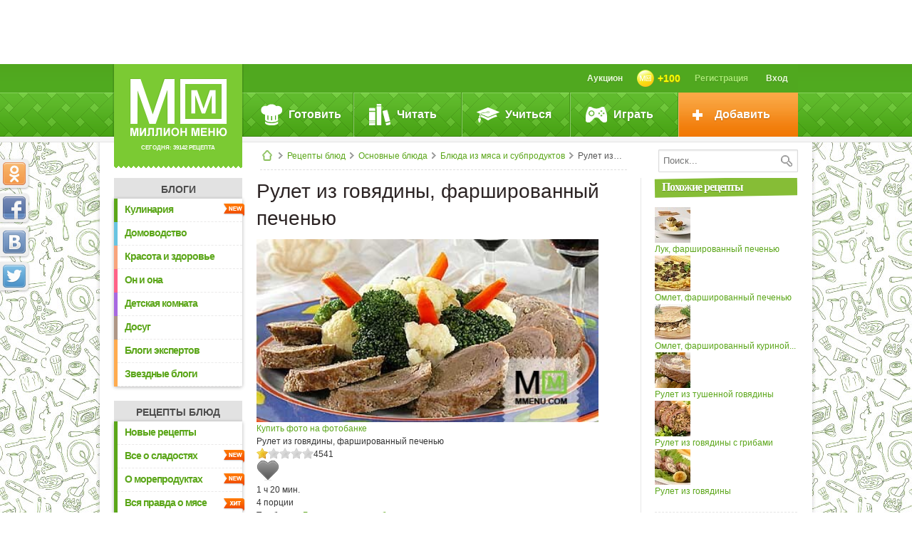

--- FILE ---
content_type: text/html; charset=UTF-8
request_url: https://www.mmenu.com/recepty/blyuda_iz_myasa_i_subproduktov/42992/
body_size: 20042
content:




<!DOCTYPE html PUBLIC "-//W3C//DTD XHTML 1.0 Strict//EN" "http://www.w3.org/TR/xhtml1/DTD/xhtml1-strict.dtd">
<html class="body-adaptive" prefix="ya: http://webmaster.yandex.ru/vocabularies/" xmlns="http://www.w3.org/1999/xhtml" xmlns:fb="http://ogp.me/ns/fb#" xmlns:og="http://ogp.me/ns#">
<head>
<meta http-equiv="Content-Type" content="text/html; charset=utf-8" />
<meta property="ya:interaction" content="XML_FORM" />
<meta property="ya:interaction:url" content="https://www.mmenu.com/mmenu.xml" />
<meta name="yandex-verification" content="0a0a90a02095123e" />
<meta name="viewport" content="width=device-width, initial-scale=1.0"/>
<title>Рулет из&nbsp;говядины, фаршированный печенью - кулинарный рецепт. Миллион Меню</title>
<link rel="shortcut icon" href="/favicon.ico" type="image/x-icon" />
<link rel="icon" href="/favicon.ico" type="image/x-icon" />
<link rel="alternate" href="https://www.mmenu.com/mmtools/rss.php?type=recipes" type="application/rss+xml" title="Новые рецепты на Миллион Меню" />
<meta http-equiv="Content-Type" content="text/html; charset=UTF-8" />
<meta name="keywords" content="Рулет из&nbsp;говядины, фаршированный печенью, кулинарный рецепт, Миллион Меню" />
<meta name="description" content="Рулет из&nbsp;говядины, фаршированный печенью - кулинарный рецепт из раздела &quot;Блюда из мяса и субпродуктов&quot;. Кулинарный портал Миллион Меню" />

<meta property="og:title" content="Рулет из&nbsp;говядины, фаршированный печенью" />
<meta property="og:url" content="https://www.mmenu.com/recepty/blyuda_iz_myasa_i_subproduktov/42992/" />
<link rel="image_src" href="https://www.mmenu.com/upload/iblock/2c1/im30_3465.jpg?w=big" />
<meta property="og:image" content="https://www.mmenu.com/upload/iblock/2c1/im30_3465.jpg?w=big" />
<meta property="fb:admins" content="100003678543529" /><link href="/css/mm_style.css?1613338953" type="text/css" rel="stylesheet" />
<link href="/bitrix/templates/mmenu/css/hrecipe.css?1613338256" type="text/css" rel="stylesheet" />
<link href="/bitrix/templates/mmenu/css/mm_tools.css?1383206678" type="text/css" rel="stylesheet" />
<link href="/js/tooltipster/tooltipster.css?1398752896" type="text/css" rel="stylesheet" />
<script type="text/javascript" src="/js/jquery/jquery-1.10.2.min.js"></script>
<!--script defer src="/js/ulogin.js"></script-->
<script type="text/javascript" src="//vk.com/js/api/openapi.js?97"></script>
<script type="text/javascript" src="/js/mm-core.js?1596519033"></script>
<script type="text/javascript" src="/js/recipes.js?1408424013"></script>
<script type="text/javascript" src="/js/mm-tools.js?1429170449"></script>
<script type="text/javascript" src="/js/plugins/jquery.rating.pack.js?1376558201"></script>
<script type="text/javascript" src="/js/tooltipster/jquery.tooltipster.min.js?1398684721"></script>
	<!--[if lte IE 6]>
	<script type="text/javascript" src="/js/iefix/iepngfix_tilebg.js"></script>
	<script type="text/javascript" src="/js/iefix/ie.js"></script>
	<script type="text/javascript" src="/js/iefix/ie-hover.js"></script>
	<![endif]-->
	<!--[if lte IE 7]><link href="/bitrix/templates/mmenu/css/ie6-7.css" rel="stylesheet" type="text/css" /><![endif]-->
	<!--[if lte IE 8]><script type="text/javascript" src="/js/iefix/PIE.js"></script><![endif]-->
		
</head>
	
<body>
<script type="text/javascript">
(function(w, c) {
	(w[c] = w[c] || []).push(function() {
		try {
			w.yaCounter12481861 = new Ya.Metrika({id:12481861, enableAll: true, webvisor:true});
		}
		catch(e) { }
	});
})(window, "yandex_metrika_callbacks");
</script>

<script src="//mc.yandex.ru/metrika/watch.js" type="text/javascript" defer="defer"></script>
<noscript><div><img src="//mc.yandex.ru/watch/12481861" style="position:absolute; left:-9999px;" alt="" /></div></noscript>


	<script type="text/javascript">
var _tmr = window._tmr || (window._tmr = []);
_tmr.push({id: "585216", type: "pageView", start: (new Date()).getTime()});
(function (d, w, id) {
  if (d.getElementById(id)) return;
  var ts = d.createElement("script"); ts.type = "text/javascript"; ts.async = true; ts.id = id;
  ts.src = "https://top-fwz1.mail.ru/js/code.js";
  var f = function () {var s = d.getElementsByTagName("script")[0]; s.parentNode.insertBefore(ts, s);};
  if (w.opera == "[object Opera]") { d.addEventListener("DOMContentLoaded", f, false); } else { f(); }
})(document, window, "topmailru-code");
</script><noscript><div>
<img src="https://top-fwz1.mail.ru/counter?id=585216;js=na" style="border:0;position:absolute;left:-9999px;" alt="Top.Mail.Ru" />
</div></noscript>
		
	<div id="mm-overlay" class="js__dlgx"><div id="mm-dialog-window"></div></div>
	

	
	
	<a class="mm_banner_place mm_banner_place--"  onclick="cAdvBannerClick()" href=""><div class="inner" id="mm_banner_place_a1" style="background:url() no-repeat center center"></div><input class="show_banner_id" type="hidden" value=""></a>	
	<div id="wrapper-top" class="min-h">
		<div id="wrapper" style="background:url(/img/patterns/postt.jpg) repeat center 0">		

		
		
		<div id="branding_left" class=""><div class="inner"></div></div>
		<div id="branding_right" class=""><div class="inner"></div></div>


		<div id="container">
			<div class="header">
			
				<div class="header-in"> 
					<div class="logo">
						<a href="/"><img src="/img/css/logo.png" width="137" height="82" alt="Миллион Меню - кулинарные рецепты" /></a> сегодня: 39142 рецепта
					</div>
					<div id="user-top-box">
						<div class="inner">
						

		
		<div id="user-top-menu" class="user-top-menu js__usertopmenu">
			
							<a class="link-to-main" href="/"></a>

					
					
			
			
			
		
			
							
				<a class="item2v auth-btn js__dlg" data-code="auth" ><span class="icon"></span>Вход</a>
				<a class="item2v user-name" href="/registration/">Регистрация</a>
				<a class="item2v user-gold" onclick="showMMDlg('userCoinsNa');writeInMMLog(22)"><img width="24" height="24" src="/img/mm/coin_48x48.png" /><span id="js__cuser_coins_t" class="js__cuser_coins_t">+100</span></a>
				<a class="item2v "  onclick="writeInMMLog(24)" style="float:right" href="/aukcion/">Аукцион</a>						
		</div>	
			
								</div>
					</div>
		
	<div id="main-menu">
	<div class="inner">
		<ul class="menu-lvl1">
			<li class="item-lvl1 first">				
				<div class="icon icook"></div><div class="item-text">Готовить</div>
				<div class="menu-lvl2">
					<div class="inner">
						<div class="c-menu-box icook">
							<a class="g-link r-lnk " href="/recepty/salaty/">Салаты</a><div class='list-item' ><a class="r-lnk-m" href="/recepty/salat-olive/">Салат оливье</a><a class="r-lnk-m" href="/recepty/zimniy_salat/">Зимний салат</a><a class="r-lnk-m" href="/recepty/salat-cezar/">Салат цезарь</a><a class="r-lnk-m" href="/recepty/seledka-pod-shuboy/">Сельдь под шубой</a><a class="r-lnk-m" href="/recepty/salat-mimoza/">Салат мимоза</a><a class="r-lnk-m" href="/recepty/krabovyy-salat/">Крабовый салат</a><a class="r-lnk-m" href="/recepty/salat_grecheskiy/">Салат Греческий</a><a class="r-lnk-m" href="/recepty/vinegrety/">Винегрет</a><a class="r-lnk-m" href="/recepty/salaty_s_myasom/">Салаты с мясом</a><a class="r-lnk-m" href="/recepty/salaty_ovoshchnye/">Салаты овощные</a><a class="r-lnk-m" href="/recepty/salaty_s_ryboy/">Салаты с рыбой</a><a class="r-lnk-m" href="/recepty/salaty_s_moreproduktami/">Салаты с морепродуктами</a><a class="r-lnk-m" href="/recepty/fruktovye_salaty/">Фруктовые салаты</a><a class="r-lnk-m" href="/recepty/salaty_s_ptitsey_i_dichyu/">Салаты с птицей и дичью</a><a class="r-lnk-m" href="/recepty/letnie_salaty/">Летние салаты</a><a class="r-lnk-m" href="/recepty/salaty_raznye/">Салаты разные</a></div><a class="g-link r-lnk " href="/recepty/konservirovanie/">Консервирование</a><div class='list-item' ><a class="r-lnk-m" href="/recepty/marinovannye_pomidory/">Маринованные помидоры</a><a class="r-lnk-m" href="/recepty/marinovannye_ogurtsy/">Маринованные огурцы</a><a class="r-lnk-m" href="/recepty/konservirovanie_raznoe/">Консервирование разное</a><a class="r-lnk-m" href="/recepty/konservirovanie_ovoshchey/">Консервирование овощей</a><a class="r-lnk-m" href="/recepty/konservirovanie_plodov_i_yagod/">Консервирование плодов и ягод</a><a class="r-lnk-m" href="/recepty/konservirovanie_gribov/">Грибы маринованные</a><a class="r-lnk-m" href="/recepty/konservirovanie_s_pektinom/">Консервирование с пектином</a><a class="r-lnk-m" href="/recepty/salaty_na_zimu/">Салаты на зиму</a><a class="r-lnk-m" href="/recepty/kvashenaya_kapusta/">Квашеная капуста</a><a class="r-lnk-m" href="/recepty/varene/">Варенье</a><a class="r-lnk-m" href="/recepty/kompoty-na-zimu/">Компоты на зиму</a></div><a class="g-link r-lnk " href="/recepty/buterbrody/">Бутерброды</a><div class='list-item' ><a class="r-lnk-m" href="/recepty/buterbrody_otkrytye/">Бутерброды открытые</a><a class="r-lnk-m" href="/recepty/kanape/">Канапе</a><a class="r-lnk-m" href="/recepty/buterbrody_goryachie/">Бутерброды горячие</a><a class="r-lnk-m" href="/recepty/gamburgery/">Гамбургеры</a><a class="r-lnk-m" href="/recepty/buterbrodnye_torty/">Бутербродные торты</a><a class="r-lnk-m" href="/recepty/detskie_buterbrody/">Детские бутерброды</a><a class="r-lnk-m" href="/recepty/sendvichi/">Сэндвичи</a></div><a class="g-link r-lnk unfolded" href="/recepty/zakuski/">Закуски</a><div class='list-item' style="display:block"><a class="r-lnk-m" href="/recepty/zakuski_kholodnye_raznye/">Закуски холодные разные</a><a class="r-lnk-m" href="/recepty/zakuski_goryachie_raznye/">Закуски горячие разные</a><a class="r-lnk-m" href="/recepty/goryachie_zakuski_s_ryboy/">Горячие закуски с рыбой</a><a class="r-lnk-m" href="/recepty/goryachie_zakuski_s_moreproduktami/">Горячие закуски с морепродуктами</a><a class="r-lnk-m" href="/recepty/kholodnye_zakuski_s_ryboy/">Холодные закуски с рыбой</a><a class="r-lnk-m" href="/recepty/kholodnye_zakuski_s_moreproduktami/">Холодные закуски с морепродуктами</a><a class="r-lnk-m" href="/recepty/kholodnye_zakuski_s_myasom/">Холодные закуски с мясом</a><a class="r-lnk-m" href="/recepty/kholodnye_zakuski_s_ptitsey/">Холодные закуски с птицей</a><a class="r-lnk-m" href="/recepty/goryachie_zakuski_s_ptitsey/">Горячие закуски с птицей</a><a class="r-lnk-m" href="/recepty/goryachie_zakuski_s_myasom/">Горячие закуски с мясом</a></div><a class="g-link r-lnk " href="/recepty/supy/">Супы</a><div class='list-item' ><a class="r-lnk-m" href="/recepty/supy_raznye/">Супы разные</a><a class="r-lnk-m" href="/recepty/rassolniki_solyanki/">Рассольники, солянки</a><a class="r-lnk-m" href="/recepty/shchi_borshchi/">Щи, борщи</a><a class="r-lnk-m" href="/recepty/supy_pyure/">Супы-пюре</a><a class="r-lnk-m" href="/recepty/bulony/">Бульоны</a><a class="r-lnk-m" href="/recepty/supy_molochnye/">Супы молочные</a><a class="r-lnk-m" href="/recepty/okroshki_kholodnye_supy/">Окрошки, холодные супы</a><a class="r-lnk-m" href="/recepty/kharcho/">Харчо</a><a class="r-lnk-m" href="/recepty/syrnyy_sup/">Сырный суп</a><a class="r-lnk-m" href="/recepty/gribnoy_sup/">Грибной суп</a><a class="r-lnk-m" href="/recepty/ukha/">Уха</a><a class="r-lnk-m" href="/recepty/rybnyy_sup/">Рыбный суп</a><a class="r-lnk-m" href="/recepty/ovoshchnye_supy/">Овощные супы</a><a class="r-lnk-m" href="/recepty/myasnye_supy/">Мясные супы</a></div><a class="g-link r-lnk " href="/recepty/osnovnye_blyuda/">Основные блюда</a><div class='list-item' ><a class="r-lnk-m" href="/recepty/blyuda_iz_ryby/">Блюда из рыбы</a><a class="r-lnk-m" href="/recepty/raznye_osnovnye_blyuda/">Разные основные блюда</a><a class="r-lnk-m" href="/recepty/blyuda_iz_ptitsy_dichi/">Блюда из птицы, дичи</a><a class="r-lnk-m" href="/recepty/blyuda_iz_myasa_i_subproduktov/">Блюда из мяса и субпродуктов</a><a class="r-lnk-m" href="/recepty/blyuda_iz_makaronnykh_izdeliy/">Блюда из макаронных изделий</a><a class="r-lnk-m" href="/recepty/zapekanki/">Запеканки</a><a class="r-lnk-m" href="/recepty/kashi/">Каши</a><a class="r-lnk-m" href="/recepty/blyuda_iz_ovoshchey/">Блюда из овощей</a><a class="r-lnk-m" href="/recepty/blyuda_iz_moreproduktov/">Блюда из морепродуктов</a><a class="r-lnk-m" href="/recepty/zapekanki_s_makaronami/">Запеканки с макаронами</a><a class="r-lnk-m" href="/recepty/sushi/">Суши</a><a class="r-lnk-m" href="/recepty/plov/">Плов</a></div><a class="g-link r-lnk " href="/recepty/muchnye_blyuda/">Мучные блюда</a><div class='list-item' ><a class="r-lnk-m" href="/recepty/muchnye_izdeliya_raznye/">Мучные изделия разные</a><a class="r-lnk-m" href="/recepty/pelmeni_vareniki/">Пельмени, вареники</a><a class="r-lnk-m" href="/recepty/bliny_blinchiki_oladi/">Блины, блинчики, оладьи</a><a class="r-lnk-m" href="/recepty/pitstsa/">Пицца</a><a class="r-lnk-m" href="/recepty/pirogi_i_kulebyaki/">Пироги и кулебяки</a></div><a class="g-link r-lnk " href="/recepty/deserty/">Десерты</a><div class='list-item' ><a class="r-lnk-m" href="/recepty/deserty_raznye/">Десерты разные</a><a class="r-lnk-m" href="/recepty/pudingi/">Пудинги</a><a class="r-lnk-m" href="/recepty/morozhenoe_parfe/">Мороженое, парфе</a><a class="r-lnk-m" href="/recepty/kremy_i_vzbitye_slivki/">Кремы и взбитые сливки</a><a class="r-lnk-m" href="/recepty/mussy_sambuki_sufle/">Муссы, самбуки, суфле</a><a class="r-lnk-m" href="/recepty/zhele/">Желе</a><a class="r-lnk-m" href="/recepty/deserty_iz_fruktov_i_yagod/">Десерты из фруктов и ягод</a></div><a class="g-link r-lnk " href="/recepty/garniry_sousy_polufabrikaty/">Гарниры, соусы, полуфабрикаты</a><div class='list-item' ><a class="r-lnk-m" href="/recepty/garniry/">Гарниры</a><a class="r-lnk-m" href="/recepty/sousy/">Соусы</a><a class="r-lnk-m" href="/recepty/polufabrikaty/">Полуфабрикаты</a><a class="r-lnk-m" href="/recepty/garniry_iz_makaron/">Гарниры из макарон</a><a class="r-lnk-m" href="/recepty/sousy_dlya_sladkikh_blyud/">Соусы для сладких блюд</a><a class="r-lnk-m" href="/recepty/sousy_dlya_osnovykh_blyud_i_zakusok/">Соусы для основных блюд и закусок</a></div><a class="g-link r-lnk " href="/recepty/konditerskie_izdeliya_i_vypechka/">Кондитерские изделия и выпечка</a><div class='list-item' ><a class="r-lnk-m" href="/recepty/konditerskie_izdeliya_raznye/">Кондитерские изделия разные</a><a class="r-lnk-m" href="/recepty/kulichi_i_keksy/">Куличи и кексы</a><a class="r-lnk-m" href="/recepty/torty/">Торты</a><a class="r-lnk-m" href="/recepty/pirozhnye/">Пирожные</a><a class="r-lnk-m" href="/recepty/pechene/">Печенье</a><a class="r-lnk-m" href="/recepty/sladkie_pirogi/">Сладкие пироги</a></div><a class="g-link r-lnk " href="/recepty/napitki/">Напитки</a><div class='list-item' ><a class="r-lnk-m" href="/recepty/molochnye_kokteyli/">Молочные коктейли</a><a class="r-lnk-m" href="/recepty/alkogolnye_kokteyli/">Алкогольные коктейли</a><a class="r-lnk-m" href="/recepty/bezalkogolnye_kokteyli/">Безалкогольные коктейли</a><a class="r-lnk-m" href="/recepty/punshi_grogi_glintveyny/">Пунши, гроги, глинтвейны</a><a class="r-lnk-m" href="/recepty/kompoty/">Компоты</a><a class="r-lnk-m" href="/recepty/chay_kofe_kakao_shokolad/">Чай, кофе, какао, шоколад</a><a class="r-lnk-m" href="/recepty/kvas/">Квас</a><a class="r-lnk-m" href="/recepty/chaynye_napitki/">Чайные напитки</a><a class="r-lnk-m" href="/recepty/limonady/">Лимонады</a><a class="r-lnk-m" href="/recepty/kiseli/">Кисели</a><a class="r-lnk-m" href="/recepty/morsy/">Морсы</a><a class="r-lnk-m" href="/recepty/fruktovye_napitki/">Фруктовые напитки</a><a class="r-lnk-m" href="/recepty/napitki_raznye/">Напитки разные</a></div>						</div>
						<div class="c-menu-box">
							<a class="g-link" href="/recepty/recepty-blyud/">
								<img class="img" width="165" height="110" alt="Все рецепты" src="" data-src="/img/css/mni_1_1.jpg" />
								<span class="text">Все рецепты &raquo;</span>
							</a>
							<a class="g-link" href="/recepty/nacionalnaya-kuhnya/">
								<img class="img" width="165" height="90" alt="Рецепты национальных кухонь" src="" data-src="/img/css/mni_1_2.jpg" />
								<span class="text">Рецепты<br />национальных кухонь &raquo;</span>
							</a>
							<a class="g-link last" href="/recepty/dlya-tekhniki/">
								<img class="img" width="165" height="90" alt="Рецепты для кухонной техники" src="" data-src="/img/css/mni_1_3.jpg" />
								<span class="text">Рецепты<br />для кухонной техники&nbsp;&raquo;</span>
							</a>
						</div>
						<div class="c-menu-box">
							<a class="g-link" href="/recepty/">
								<img class="img" width="165" height="110" src="" data-src="/img/css/mni_1_4.jpg" />
								<span class="text">Новые рецепты &raquo;</span>
							</a>
							<a class="g-link-big last" href="/recepty/video/" style="width:370px">
								<img class="img" width="370" height="290" src="" data-src="/img/css/mni_1_5.jpg" />
								<span class="text">Видеорецепты &raquo;</span>
							</a>							
						</div>
						<div class="c-menu-box last">
							<a class="g-link" href="/recepty/vid-kuhni/">
								<img class="img" width="165" height="110" src="" data-src="/img/css/mni_1_6.jpg" />
								<span class="text">Рецепты по случаю &raquo;</span>
							</a>
						</div>
							
							
							
							
						
						<div class="clrfix"></div>
					</div>
				</div>
			</li>
			<li class="item-lvl1 second">
				<div class="icon iread"></div><div class="item-text">Читать</div>
				<div class="menu-lvl2">
					<div class="inner">
						<div class="c-menu-box iread">
							<a class="g-link r-lnk" href="/stati/group/1/">Миллион Меню</a>
							<div class="list-item">
								<a class="r-lnk-m" href="/stati/vse_o_nbsp_proekte_171_million_menyu_187/">Все о&nbsp;проекте «Миллион Меню»</a>
								<a class="r-lnk-m" href="/stati/vse_ob_nbsp_izdatelskom_dome_laquo_arkaim_raquo/">Все об&nbsp;издательском доме «Аркаим»</a>
								<a class="r-lnk-m" href="/stati/intervyu_s_professionalami/">Интервью с&nbsp;профессионалами</a>
								
								<a class="r-lnk-m" href="/stati/kulinarnyy_likbez/">Кулинарный ликбез</a>
							</div>
							<a class="g-link r-lnk unfolded" href="/stati/group/2/">Статьи</a>
							<div class="list-item" style="display:block">
								<a class="r-lnk-m" href="/blogi/etiket-za-stolom/">Этикет за столом</a>
								<a class="r-lnk-m" href="/stati/produkty_prigotovlenie_pishchi/">Продукты. Приготовление пищи</a>
								<a class="r-lnk-m" href="/stati/mebel_dlya_kukhni_bytovaya_tekhnika/">Мебель для кухни. Бытовая техника</a>
								<a class="r-lnk-m" href="/stati/restorany_festivali_aktsii_tusovki_gurme/">Рестораны, фестивали, акции, тусовки гурмэ</a>
								
								<a class="r-lnk-m" href="/stati/posuda_i_aksessuary_sovremennoy_kukhni/">Посуда и&nbsp;аксессуары современной кухни</a>
								
								<a class="r-lnk-m" href="/stati/pravoslavnaya_kukhnya/">Православная кухня</a>
								<a class="r-lnk-m" href="/stati/napitki/">О напитках</a>
								<a class="r-lnk-m" href="/stati/obedaem_s_klassikami/">Обедаем с&nbsp;классиками</a>
								<a class="r-lnk-m" href="/stati/istoriya_kukhni_traditsii_tendentsii_razvitiya/">История кухни, традиции, тенденции развития</a>
								<a class="r-lnk-m" href="/stati/vse_o_spetsiyakh_travakh_i_pryanostyakh/">Все о специальных травах и продуктах</a>
																<a class="r-lnk-m" href="/stati/tropicheskie_plody/">Тропические плоды</a>
								<a class="r-lnk-m" href="/stati/vse_o_nbsp_kofe/">О&nbsp;кофе</a>
								<a class="r-lnk-m" href="/stati/novosti_mira_kofe/">Новости мира кофе</a>
								<a class="r-lnk-m" href="/stati/natsionalnye_kukhni_v_detalyakh/">Кухни народов мира</a>
								<a class="r-lnk-m" href="/stati/o-shokolade/">О шоколаде</a>
							</div>
							<a class="g-link r-lnk" href="/stati/group/3/">На заметку</a>
							<div class="list-item">
								<a class="r-lnk-m" href="/stati/muzhchina_na_kukhne/">Мужчина на&nbsp;кухне</a>
								<a class="r-lnk-m" href="/stati/pozdravleniya_v_nbsp_stikhakh/">Поздравления в&nbsp;стихах</a>
								<a class="r-lnk-m" href="/stati/bezopasnost_na_nbsp_kukhne/">Безопасность на&nbsp;кухне</a>
								<a class="r-lnk-m" href="/stati/znachenie_imeni/">Значение имени</a>
								<a class="r-lnk-m" href="/stati/prazdniki/">Праздники</a>
								<a class="r-lnk-m" href="/stati/novyy_god/">Новый Год</a>
								<a class="r-lnk-m" href="/stati/kulinarnyy_sonnik/">Кулинарный сонник</a>
								<a class="r-lnk-m" href="/stati/paskha/">Пасха</a>
																<a class="r-lnk-m" href="/stati/vstrechaem_rozhdestvo/">Встречаем Рождество!</a>
								<a class="r-lnk-m" href="/stati/kulinarnye_prazdniki/">Кулинарные праздники</a>
								<a class="r-lnk-m" href="/stati/khozyaykam_na_nbsp_zametku/">Хозяйкам на&nbsp;заметку</a>
								<a class="r-lnk-m" href="/stati/gde_zh_nbsp_podarok_vzyat_takoy_nbsp_mdash_krasivyy_i_nbsp_nedorogoy/">Где ж&nbsp;подарок взять такой&nbsp;— красивый, и&nbsp;недорогой?</a>
							</div>	
							<a class="g-link r-lnk" href="/stati/group/4/">Здоровое питание</a>
							<div class="list-item">
								<a class="r-lnk-m" href="/stati/detskoe_pitanie/">Детское питание</a>
								<a class="r-lnk-m" href="/stati/zdorovoe_pitanie/">Здоровое питание</a>
								<a class="r-lnk-m" href="/stati/moy_rebenok_nbsp_mdash_povarenok/">Мой ребенок - поваренок</a>
								<a class="r-lnk-m" href="/stati/diety_na_nbsp_vse_sluchai_zhizni/">Диеты на&nbsp;все случаи жизни</a>
								<a class="r-lnk-m" href="/stati/vse_o_nbsp_zdorove/">Все о&nbsp;здоровье</a>
								<a class="r-lnk-m" href="/blogi/484188_10_samykh_poleznykh_10_samykh_vrednykh_produktov.html">10 самых полезных, 10 самых вредных продуктов</a>
								
							</div>
													</div>
						<div class="c-menu-box">
							<a class="g-link-big"  style="width:370px;margin-bottom:10px;" href="/stati/novosti/">
								<img class="img" width="370" height="170" src="" data-src="/img/css/mni_2_1.jpg" />
								<span class="title"></span>
								<span class="text">Кулинарные новости&nbsp;&raquo;</span>
							</a>
							<!--<a class="g-link last" href="/recepty/prazdnichnyj_stol/">
								<img class="img" width="80" height="140" data-src="/img/css/mni_2_2_1.jpg" />
								<img class="img" width="80" height="140" data-src="/img/css/mni_2_2_2.jpg" />
								<span class="text" style="text-align:left">Праздники &raquo;<br />Этикет &raquo;<br />Кулинарные календари &raquo;</span>
							</a>-->
							<a class="g-link last" href="/blogi/">
								<img class="img" width="80" height="140" src="" data-src="/img/css/mni_2_2_1.jpg" />
								<img class="img" width="80" height="140" src="" data-src="/img/css/mni_2_2_2.jpg" />
								<span class="text" style="text-align:center">Блоги<br />Миллион Меню&nbsp;&raquo;</span>
							</a>
						</div>
												<div class="c-menu-box">
							<a class="g-link last" href="/blogi/eksperty-o-ede/" style="margin:180px 0 0 0">
								<img class="img" width="175" height="163" style="margin:-5px -5px 0 -5px;" src="" data-src="/img/css/mni_2_6.jpg?" />
								<span class="text">Эксперты о еде &raquo;</span>
							</a>
						</div>
												<div class="c-menu-box last">
							<a class="m-w-title" href="/journal/">Онлайн-журнал<br />Миллион Меню &raquo;</a>
							<div class="white-text"></div>
							<a class="g-link last" href="">
								<img class="img" width="175" height="" style="margin:-5px -5px 0 -5px;" src="" data-src="" />
								<span class="text">Читать далее &raquo;</span>
							</a>
						</div>
												
						
						
						<div class="clrfix"></div>
					</div>
				</div>
			</li>
			<li class="item-lvl1 third">
				<div class="icon istudy"></div><div class="item-text">Учиться</div>
				<div class="menu-lvl2">
					<div class="inner">
						<div class="c-menu-box">
							<a class="g-link nobg last" href="/recepty/slovar/">
								<span class="m-w-title">Словарь кулинара</span>
								<img class="img" width="175" height="330" style="margin:0 -5px -5px -5px" src="" data-src="/img/css/mni_3_1.jpg" />							
							</a>
						</div>
						<div class="c-menu-box">
							<a class="g-link-big" style="width:375px;margin-bottom:5px;" target="_blank" href="http://forum.mmenu.com/">
								
								<img class="img" width="370" height="170" src="" data-src="/img/css/mni_3_4.jpg" />	
								<span class="text">Перейти на форум &raquo;</span>						
							</a>
							<a class="g-link nobg last" href="/vopros-otvet/">
								<span class="m-w-title">Вопрос-ответ</span>
								<img class="img" width="175" height="160" style="margin:0 -5px -5px -5px" data-src="/img/css/mni_3_2.jpg" />							
							</a>
						</div>
						<div class="c-menu-box">
							
							<a class="g-link nobg last" style="margin-top:175px" href="/stati/eto-interesno/poleznie-soveti/">
								<span class="m-w-title">Полезные<br />советы &raquo;</span>
								<img class="img" width="150" height="140" src="" data-src="/img/css/mni_3_3.png" />							
							</a>
						</div>
						<div class="c-menu-box last">
							<div class="g-link-big last">
								<img class="img" width="175" height="160" src="" data-src="/img/css/mni_more.png" />							
							</div>
						</div>
						<div class="clrfix"></div>
					</div>
				</div>
			</li>
			<li class="item-lvl1 four">
				<div class="icon igame"></div><div class="item-text">Играть</div>
				<div class="menu-lvl2">
					<div class="inner">
						<div class="c-menu-box" style="width:370px">
							
							
													</div>
						<div class="c-menu-box">
							<a class="g-link-big" href="/konkursy/recept-mesyaca/" >
								<img class="img" width="180" height="195" data-src="/img/css/mni_4_rom.jpg?2" />
							</a>
														
							<a class="g-link last" href="/konkursy/"><span style="padding:0" class="text">Все конкурсы<br/> Миллион Меню &raquo;</span></a>
								
							
							
							
						</div>
						 						<div class="c-menu-box">
							
							<a class="g-link-big" href="/aukcion/">
								<img class="img" width="175" height="115"  data-src="/img/css/mni_4_aukcion.jpg" />								
							</a>
							
							<a class="g-link last" href="/konkursy/happy-recipe/">
								<img class="img" width="165" height="90"  data-src="/img/css/mni_4_2.jpg" />
								<span class="text">Счастливый рецепт &raquo;</span>								
							</a>
							
						</div>
						<div class="c-menu-box last">
							<div class="g-link-big g-link-games last">								
								<a href="/igry/"><img class="img" height="50" style="padding:5px 10px 0" data-src="/img/css/mni_4_3.png" /></a>
								<ul class="m-game-list">
									<li><a href="/igry/vkusnye-pyatnashki/">Вкусные пятнашки &raquo;</a></li>
									<li><a href="/igry/dvoynaya-portsiya/">Двойная порция &raquo;</a></li>
									<li><a href="/igry/troynaya-portsiya/">Тройная порция &raquo;</a></li>
									<li><a href="/igry/kaleydoskop/">Калейдоскоп &raquo;</a></li>
									<li><a href="/igry/ugaday-retsept/">Угадай рецепт &raquo;</a></li>
									<li><a href="/igry/odnorukiy-bandit/">Однорукий бандит &raquo;</a></li>
								</ul>
																				
							</div>
						</div>
						<div class="clrfix"></div>
					</div>
				</div>
			</li>
			<li class="item-lvl1 last orange">
				<div class="icon iadd"></div><div class="item-text">Добавить</div>
				<div class="menu-lvl2 orange">
					<ul>
						<li><a class="item-lvl2" href="/recepty/edit/"><div class="icon recipe"></div><div class="item-lvl2-text">Рецепт</div></a></li>
						<li><a class="item-lvl2" href="/blogi/edit/?type=post"><div class="icon bpost"></div><div class="item-lvl2-text">Запись в блог</div></a></li>
						<li><a class="item-lvl2" onclick="showMMDlg('putQuestion')"><div class="icon eqst"></div><div class="item-lvl2-text">Вопрос эксперту</div></a></li>
						
					</ul>
				</div>
			</li>
		</ul>
	</div>
</div>
	
		
						 
				</div>
			</div>
												<div class="three-cols">
				<div class="content">
					
					
										<div class="mainContentHeader">
						
						<form  method="get" action="/poisk/" class="main-search">
							<input name="fname" id="mrname"  class="kuhnya_input" type="text" value="" placeholder="Поиск..." />
							<input type="hidden" value="all" name="ftype">
							<input type="submit" class="srch-btn" value="" />
						</form>
						
						<div class="breadcrumbs"><a href="/" class="home"></a><span class="sep">&nbsp;</span><a href="/recepty/recepty-blyud/" class="chain">Рецепты блюд</a><span class="sep">&nbsp;</span><a href="/recepty/osnovnye_blyuda/" class="chain">Основные блюда</a><span class="sep">&nbsp;</span><a href="/recepty/blyuda_iz_myasa_i_subproduktov/" class="chain">Блюда из мяса и субпродуктов</a><span class="sep">&nbsp;</span>Рулет из&amp;nbsp;говядины, фаршированный печенью</div> 
					</div>
										
									
					<div class="mainContent">

							
					<div class="aside-l"><div id="scroll_div_l" class="scroll_div"> 
	 
<div class="stf-nav-mobile">Навигация</div><h3 class="stf-menu-hdr"><a href="/blogi/">Блоги</a></h3><div class="stf-menu-wrap"><ul class="stf-menu"><li class="mmclr1  "><span class="stype new"></span><a href="/blogi/kulinariya/" class="item">Кулинария</a></li><li style="display:none"><ul class="stf-menu-2 mmclr1"><li class="mmclr1 "  ><a class="item2" href="/blogi/eksperty-o-ede/">Эксперты о еде</a></li><li class="mmclr1 "  ><a class="item2" href="/blogi/neobychnaya-kulinariya/">Необычная кулинария</a></li><li class="mmclr1 "  ><a class="item2" href="/blogi/kulinarnyy-yumor/">Кулинарный юмор</a></li><li class="mmclr1 "  ><a class="item2" href="/blogi/gotovim-doma-kak-v-restorane/">Готовим дома как в ресторане</a></li><li class="mmclr1 "  ><span class="stype new"></span><a class="item2" href="/blogi/meropriyatiya/">Мероприятия</a></li><li class="mmclr1 "  ><a class="item2" href="/blogi/etiket-za-stolom/">Этикет за столом</a></li><li class="mmclr1 "  ><a class="item2" href="/blogi/obo-vsem/">Обо всем</a></li></ul></li><li class="mmclr2  "><a href="/blogi/domovodstvo/" class="item">Домоводство</a></li><li style="display:none"><ul class="stf-menu-2 mmclr2"><li class="mmclr2 "  ><a class="item2" href="/blogi/test-drive/">Тест-драйв</a></li><li class="mmclr2 "  ><a class="item2" href="/blogi/bytovaya-tekhnika-posuda-aksessuary/">Бытовая техника, посуда, аксессуары</a></li><li class="mmclr2 "  ><a class="item2" href="/blogi/interer-dizayn-remont/">Интерьер, дизайн, ремонт</a></li><li class="mmclr2 "  ><a class="item2" href="/blogi/stiraem-moem-ubiraem/">Стираем, моем, убираем</a></li><li class="mmclr2 "  ><a class="item2" href="/blogi/zhizn-za-gorodom/">Жизнь за городом</a></li><li class="mmclr2 "  ><a class="item2" href="/blogi/nedvizhimost/">Недвижимость</a></li></ul></li><li class="mmclr3  "><a href="/blogi/krasota-i-zdorove/" class="item">Красота и здоровье</a></li><li style="display:none"><ul class="stf-menu-2 mmclr3"><li class="mmclr3 "  ><a class="item2" href="/blogi/zdorove/">Здоровье</a></li><li class="mmclr3 "  ><a class="item2" href="/blogi/krasota/">Красота</a></li><li class="mmclr3 "  ><a class="item2" href="/blogi/diety-na-vse-sluchai-zhizni/">Диеты на все случаи жизни</a></li><li class="mmclr3 "  ><a class="item2" href="/blogi/moda-i-shoping/">Мода и шопинг</a></li><li class="mmclr3 "  ><span class="stype new"></span><a class="item2" href="/blogi/krasota-i-zdorove-meropriyatiya/">Мероприятия</a></li></ul></li><li class="mmclr4  "><a href="/blogi/on-i-ona/" class="item">Он и она</a></li><li style="display:none"><ul class="stf-menu-2 mmclr4"><li class="mmclr4 "  ><a class="item2" href="/blogi/otnosheniya/">Отношения</a></li><li class="mmclr4 "  ><a class="item2" href="/blogi/svadba/">Свадьба</a></li><li class="mmclr4 "  ><a class="item2" href="/blogi/eroticheskaya-kukhnya/">Эротическая кухня</a></li></ul></li><li class="mmclr5  "><a href="/blogi/detskaya-komnata/" class="item">Детская комната</a></li><li style="display:none"><ul class="stf-menu-2 mmclr5"><li class="mmclr5 "  ><a class="item2" href="/blogi/beremennost-i-rody/">Беременность и роды</a></li><li class="mmclr5 "  ><a class="item2" href="/blogi/deti-do-1-goda/">Дети до 1 года</a></li><li class="mmclr5 "  ><a class="item2" href="/blogi/shkolniki/">Школьники</a></li><li class="mmclr5 "  ><a class="item2" href="/blogi/deti-ot-1-goda-do-3-let/">Дети от 1 года до 3 лет</a></li><li class="mmclr5 "  ><span class="stype new"></span><a class="item2" href="/blogi/detskaya-komnata-meropriyatiya/">Мероприятия</a></li></ul></li><li class="mmclr6  "><a href="/blogi/dosug/" class="item">Досуг</a></li><li style="display:none"><ul class="stf-menu-2 mmclr6"><li class="mmclr6 "  ><span class="stype new"></span><a class="item2" href="/blogi/kafe-i-restorany/">Кафе и рестораны</a></li><li class="mmclr6 "  ><a class="item2" href="/blogi/rukodelie-i-tvorchestvo/">Рукоделие и творчество</a></li><li class="mmclr6 "  ><a class="item2" href="/blogi/vykhodnye-i-prazdniki/">Выходные и праздники</a></li><li class="mmclr6 "  ><a class="item2" href="/blogi/puteshestviya/">Путешествия</a></li><li class="mmclr6 "  ><a class="item2" href="/blogi/pozdravleniya-k-prazdnikam/">Поздравления к праздникам</a></li><li class="mmclr6 "  ><a class="item2" href="/blogi/rasteniya-v-dome/">Растения в доме</a></li><li class="mmclr6 "  ><a class="item2" href="/blogi/zhivoy-ugolok/">Живой уголок</a></li><li class="mmclr6 "  ><span class="stype new"></span><a class="item2" href="/blogi/dosug-meropriyatiya/">Мероприятия</a></li></ul></li><li class="mmclr7  "><a href="/blogi/blogi-ekspertov/" class="item">Блоги экспертов</a></li><li style="display:none"><ul class="stf-menu-2 mmclr7"><li class="mmclr7 "  ><a class="item2" href="/blogi/oursson/">Oursson</a></li><li class="mmclr7 "  ><a class="item2" href="/blogi/smile/">Smile</a></li></ul></li><li class="mmclr7  "><a href="/blogi/zvezdnye-blogi/" class="item">Звездные блоги</a></li><li style="display:none"><ul class="stf-menu-2 mmclr8"><li class="mmclr7 "  ><a class="item2" href="/blogi/klub-madam-povari/">Клуб Мадам Повари</a></li></ul></li></ul></div><div class="stf-menu-wrap"><h3 class="stf-menu-hdr"><a href="/recepty/recepty-blyud/">Рецепты блюд</a></h3><ul class="stf-menu"><li class="mmclr1  "><a href="/recepty/" class="item">Новые рецепты</a></li><li class="mmclr1"><span class="stype new"></span><a href="/special/sweets/" class="item">Все о сладостях</a></li><li class="mmclr1"><span class="stype new"></span><a href="/special/seafood/" class="item">О морепродуктах</a></li><li class="mmclr1  "><span class="stype hit"></span><a href="/ingredients/93987/" class="item">Вся правда о мясе</a></li><li class="mmclr1  "><a href="/recepty/nacionalnaya-kuhnya/" class="item">Национальная кухня</a></li><li class="mmclr1  "><a href="/recepty/vid-kuhni/" class="item">Виды кухни</a></li><li class="mmclr1  "><span class="stype new"></span><a href="/recepty/dlya-tekhniki/" class="item">Для кухонной техники</a></li><li class="mmclr1  "><a href="/recepty/video/" class="item">Видеорецепты</a></li><li class="mmclr1  "><a href="/recepty/konservirovanie/" class="item">Консервирование</a></li><ul class="stf-menu-2 mmclr1" style="display:none"><li class="mmclr1 "  ><a class="item2" href="/recepty/marinovannye_pomidory/">Маринованные помидоры <span class="cnt">(71)</span></a></li><li class="mmclr1 "  ><a class="item2" href="/recepty/marinovannye_ogurtsy/">Маринованные огурцы <span class="cnt">(64)</span></a></li><li class="mmclr1 "  ><a class="item2" href="/recepty/konservirovanie_raznoe/">Консервирование разное <span class="cnt">(98)</span></a></li><li class="mmclr1 "  ><a class="item2" href="/recepty/konservirovanie_ovoshchey/">Консервирование овощей <span class="cnt">(198)</span></a></li><li class="mmclr1 "  ><a class="item2" href="/recepty/konservirovanie_plodov_i_yagod/">Консервирование плодов и ягод <span class="cnt">(297)</span></a></li><li class="mmclr1 "  ><a class="item2" href="/recepty/konservirovanie_gribov/">Грибы маринованные <span class="cnt">(54)</span></a></li><li class="mmclr1 "  ><a class="item2" href="/recepty/konservirovanie_s_pektinom/">Консервирование с пектином <span class="cnt">(37)</span></a></li><li class="mmclr1 "  ><a class="item2" href="/recepty/salaty_na_zimu/">Салаты на зиму <span class="cnt">(225)</span></a></li><li class="mmclr1 "  ><a class="item2" href="/recepty/kvashenaya_kapusta/">Квашеная капуста <span class="cnt">(72)</span></a></li><li class="mmclr1 "  ><a class="item2" href="/recepty/varene/">Варенье <span class="cnt">(156)</span></a></li><li class="mmclr1 "  ><a class="item2" href="/recepty/kompoty-na-zimu/">Компоты на зиму <span class="cnt">(41)</span></a></li></ul><li class="mmclr1  "><a href="/recepty/buterbrody/" class="item">Бутерброды</a></li><ul class="stf-menu-2 mmclr1" style="display:none"><li class="mmclr1 "  ><a class="item2" href="/recepty/buterbrody_otkrytye/">Бутерброды открытые <span class="cnt">(416)</span></a></li><li class="mmclr1 "  ><a class="item2" href="/recepty/kanape/">Канапе <span class="cnt">(84)</span></a></li><li class="mmclr1 "  ><a class="item2" href="/recepty/buterbrody_goryachie/">Бутерброды горячие <span class="cnt">(109)</span></a></li><li class="mmclr1 "  ><a class="item2" href="/recepty/gamburgery/">Гамбургеры <span class="cnt">(97)</span></a></li><li class="mmclr1 "  ><a class="item2" href="/recepty/buterbrodnye_torty/">Бутербродные торты <span class="cnt">(65)</span></a></li><li class="mmclr1 "  ><a class="item2" href="/recepty/detskie_buterbrody/">Детские бутерброды <span class="cnt">(187)</span></a></li><li class="mmclr1 "  ><a class="item2" href="/recepty/sendvichi/">Сэндвичи <span class="cnt">(42)</span></a></li></ul><li class="mmclr1  "><a href="/recepty/zakuski/" class="item">Закуски</a></li><ul class="stf-menu-2 mmclr1" style="display:none"><li class="mmclr1 "  ><a class="item2" href="/recepty/zakuski_kholodnye_raznye/">Закуски холодные разные <span class="cnt">(1212)</span></a></li><li class="mmclr1 "  ><a class="item2" href="/recepty/zakuski_goryachie_raznye/">Закуски горячие разные <span class="cnt">(507)</span></a></li><li class="mmclr1 "  ><a class="item2" href="/recepty/goryachie_zakuski_s_ryboy/">Горячие закуски с рыбой <span class="cnt">(73)</span></a></li><li class="mmclr1 "  ><a class="item2" href="/recepty/goryachie_zakuski_s_moreproduktami/">Горячие закуски с морепродуктами <span class="cnt">(105)</span></a></li><li class="mmclr1 "  ><a class="item2" href="/recepty/kholodnye_zakuski_s_ryboy/">Холодные закуски с рыбой <span class="cnt">(437)</span></a></li><li class="mmclr1 "  ><a class="item2" href="/recepty/kholodnye_zakuski_s_moreproduktami/">Холодные закуски с морепродуктами <span class="cnt">(188)</span></a></li><li class="mmclr1 "  ><a class="item2" href="/recepty/kholodnye_zakuski_s_myasom/">Холодные закуски с мясом <span class="cnt">(228)</span></a></li><li class="mmclr1 "  ><a class="item2" href="/recepty/kholodnye_zakuski_s_ptitsey/">Холодные закуски с птицей <span class="cnt">(110)</span></a></li><li class="mmclr1 "  ><a class="item2" href="/recepty/goryachie_zakuski_s_ptitsey/">Горячие закуски с птицей <span class="cnt">(58)</span></a></li><li class="mmclr1 "  ><a class="item2" href="/recepty/goryachie_zakuski_s_myasom/">Горячие закуски с мясом <span class="cnt">(107)</span></a></li></ul><li class="mmclr1  "><a href="/recepty/supy/" class="item">Супы</a></li><ul class="stf-menu-2 mmclr1" style="display:none"><li class="mmclr1 "  ><a class="item2" href="/recepty/supy_raznye/">Супы разные <span class="cnt">(1219)</span></a></li><li class="mmclr1 "  ><a class="item2" href="/recepty/rassolniki_solyanki/">Рассольники, солянки <span class="cnt">(107)</span></a></li><li class="mmclr1 "  ><a class="item2" href="/recepty/shchi_borshchi/">Щи, борщи <span class="cnt">(172)</span></a></li><li class="mmclr1 "  ><a class="item2" href="/recepty/supy_pyure/">Супы-пюре <span class="cnt">(329)</span></a></li><li class="mmclr1 "  ><a class="item2" href="/recepty/bulony/">Бульоны <span class="cnt">(133)</span></a></li><li class="mmclr1 "  ><a class="item2" href="/recepty/supy_molochnye/">Супы молочные <span class="cnt">(100)</span></a></li><li class="mmclr1 "  ><a class="item2" href="/recepty/okroshki_kholodnye_supy/">Окрошки, холодные супы <span class="cnt">(111)</span></a></li><li class="mmclr1 "  ><a class="item2" href="/recepty/kharcho/">Харчо <span class="cnt">(13)</span></a></li><li class="mmclr1 "  ><a class="item2" href="/recepty/syrnyy_sup/">Сырный суп <span class="cnt">(40)</span></a></li><li class="mmclr1 "  ><a class="item2" href="/recepty/gribnoy_sup/">Грибной суп <span class="cnt">(66)</span></a></li><li class="mmclr1 "  ><a class="item2" href="/recepty/ukha/">Уха <span class="cnt">(39)</span></a></li><li class="mmclr1 "  ><a class="item2" href="/recepty/rybnyy_sup/">Рыбный суп <span class="cnt">(176)</span></a></li><li class="mmclr1 "  ><a class="item2" href="/recepty/ovoshchnye_supy/">Овощные супы <span class="cnt">(413)</span></a></li><li class="mmclr1 "  ><a class="item2" href="/recepty/myasnye_supy/">Мясные супы <span class="cnt">(302)</span></a></li></ul><li class="mmclr1  active"><a href="/recepty/osnovnye_blyuda/" class="item">Основные блюда</a></li><ul class="stf-menu-2 mmclr1" ><li class="mmclr1 "  ><a class="item2" href="/recepty/blyuda_iz_ryby/">Блюда из рыбы <span class="cnt">(1615)</span></a></li><li class="mmclr1 "  ><a class="item2" href="/recepty/raznye_osnovnye_blyuda/">Разные основные блюда <span class="cnt">(1872)</span></a></li><li class="mmclr1 "  ><a class="item2" href="/recepty/blyuda_iz_ptitsy_dichi/">Блюда из птицы, дичи <span class="cnt">(1551)</span></a></li><li class="mmclr1 active"  ><a class="item2" href="/recepty/blyuda_iz_myasa_i_subproduktov/">Блюда из мяса и субпродуктов <span class="cnt">(2794)</span></a></li><li class="mmclr1 "  ><a class="item2" href="/recepty/blyuda_iz_makaronnykh_izdeliy/">Блюда из макаронных изделий <span class="cnt">(293)</span></a></li><li class="mmclr1 "  ><a class="item2" href="/recepty/zapekanki/">Запеканки <span class="cnt">(380)</span></a></li><li class="mmclr1 "  ><a class="item2" href="/recepty/kashi/">Каши <span class="cnt">(156)</span></a></li><li class="mmclr1 "  ><a class="item2" href="/recepty/blyuda_iz_ovoshchey/">Блюда из овощей <span class="cnt">(507)</span></a></li><li class="mmclr1 "  ><a class="item2" href="/recepty/blyuda_iz_moreproduktov/">Блюда из морепродуктов <span class="cnt">(261)</span></a></li><li class="mmclr1 "  ><a class="item2" href="/recepty/zapekanki_s_makaronami/">Запеканки с макаронами <span class="cnt">(60)</span></a></li><li class="mmclr1 "  ><a class="item2" href="/recepty/sushi/">Суши <span class="cnt">(105)</span></a></li><li class="mmclr1 "  ><a class="item2" href="/recepty/plov/">Плов <span class="cnt">(121)</span></a></li></ul><li class="mmclr1  "><a href="/recepty/salaty/" class="item">Салаты</a></li><ul class="stf-menu-2 mmclr1" style="display:none"><li class="mmclr1 "  ><a class="item2" href="/recepty/salat-olive/">Салат оливье <span class="cnt">(13)</span></a></li><li class="mmclr1 "  ><a class="item2" href="/recepty/zimniy_salat/">Зимний салат <span class="cnt">(19)</span></a></li><li class="mmclr1 "  ><a class="item2" href="/recepty/salat-cezar/">Салат цезарь <span class="cnt">(12)</span></a></li><li class="mmclr1 "  ><a class="item2" href="/recepty/seledka-pod-shuboy/">Сельдь под шубой <span class="cnt">(18)</span></a></li><li class="mmclr1 "  ><a class="item2" href="/recepty/salat-mimoza/">Салат мимоза <span class="cnt">(18)</span></a></li><li class="mmclr1 "  ><a class="item2" href="/recepty/krabovyy-salat/">Крабовый салат <span class="cnt">(58)</span></a></li><li class="mmclr1 "  ><a class="item2" href="/recepty/salat_grecheskiy/">Салат Греческий <span class="cnt">(12)</span></a></li><li class="mmclr1 "  ><a class="item2" href="/recepty/vinegrety/">Винегрет <span class="cnt">(58)</span></a></li><li class="mmclr1 "  ><a class="item2" href="/recepty/salaty_s_myasom/">Салаты с мясом <span class="cnt">(520)</span></a></li><li class="mmclr1 "  ><a class="item2" href="/recepty/salaty_ovoshchnye/">Салаты овощные <span class="cnt">(1343)</span></a></li><li class="mmclr1 "  ><a class="item2" href="/recepty/salaty_s_ryboy/">Салаты с рыбой <span class="cnt">(398)</span></a></li><li class="mmclr1 "  ><a class="item2" href="/recepty/salaty_s_moreproduktami/">Салаты с морепродуктами <span class="cnt">(410)</span></a></li><li class="mmclr1 "  ><a class="item2" href="/recepty/fruktovye_salaty/">Фруктовые салаты <span class="cnt">(223)</span></a></li><li class="mmclr1 "  ><a class="item2" href="/recepty/salaty_s_ptitsey_i_dichyu/">Салаты с птицей и дичью <span class="cnt">(440)</span></a></li><li class="mmclr1 "  ><a class="item2" href="/recepty/letnie_salaty/">Летние салаты <span class="cnt">(32)</span></a></li><li class="mmclr1 "  ><a class="item2" href="/recepty/salaty_raznye/">Салаты разные <span class="cnt">(81)</span></a></li></ul><li class="mmclr1  "><a href="/recepty/muchnye_blyuda/" class="item">Мучные блюда</a></li><ul class="stf-menu-2 mmclr1" style="display:none"><li class="mmclr1 "  ><a class="item2" href="/recepty/muchnye_izdeliya_raznye/">Мучные изделия разные <span class="cnt">(735)</span></a></li><li class="mmclr1 "  ><a class="item2" href="/recepty/pelmeni_vareniki/">Пельмени, вареники <span class="cnt">(103)</span></a></li><li class="mmclr1 "  ><a class="item2" href="/recepty/bliny_blinchiki_oladi/">Блины, блинчики, оладьи <span class="cnt">(308)</span></a></li><li class="mmclr1 "  ><a class="item2" href="/recepty/pitstsa/">Пицца <span class="cnt">(111)</span></a></li><li class="mmclr1 "  ><a class="item2" href="/recepty/pirogi_i_kulebyaki/">Пироги и кулебяки <span class="cnt">(482)</span></a></li></ul><li class="mmclr1  "><a href="/recepty/konditerskie_izdeliya_i_vypechka/" class="item">Кондитерские изделия и выпечка</a></li><ul class="stf-menu-2 mmclr1" style="display:none"><li class="mmclr1 "  ><a class="item2" href="/recepty/konditerskie_izdeliya_raznye/">Кондитерские изделия разные <span class="cnt">(629)</span></a></li><li class="mmclr1 "  ><a class="item2" href="/recepty/kulichi_i_keksy/">Куличи и кексы <span class="cnt">(212)</span></a></li><li class="mmclr1 "  ><a class="item2" href="/recepty/torty/">Торты <span class="cnt">(660)</span></a></li><li class="mmclr1 "  ><a class="item2" href="/recepty/pirozhnye/">Пирожные <span class="cnt">(235)</span></a></li><li class="mmclr1 "  ><a class="item2" href="/recepty/pechene/">Печенье <span class="cnt">(431)</span></a></li><li class="mmclr1 "  ><a class="item2" href="/recepty/sladkie_pirogi/">Сладкие пироги <span class="cnt">(482)</span></a></li></ul><li class="mmclr1  "><a href="/recepty/napitki/" class="item">Напитки</a></li><ul class="stf-menu-2 mmclr1" style="display:none"><li class="mmclr1 "  ><a class="item2" href="/recepty/molochnye_kokteyli/">Молочные коктейли <span class="cnt">(251)</span></a></li><li class="mmclr1 "  ><a class="item2" href="/recepty/alkogolnye_kokteyli/">Алкогольные коктейли <span class="cnt">(536)</span></a></li><li class="mmclr1 "  ><a class="item2" href="/recepty/bezalkogolnye_kokteyli/">Безалкогольные коктейли <span class="cnt">(332)</span></a></li><li class="mmclr1 "  ><a class="item2" href="/recepty/punshi_grogi_glintveyny/">Пунши, гроги, глинтвейны <span class="cnt">(52)</span></a></li><li class="mmclr1 "  ><a class="item2" href="/recepty/kompoty/">Компоты <span class="cnt">(254)</span></a></li><li class="mmclr1 "  ><a class="item2" href="/recepty/chay_kofe_kakao_shokolad/">Чай, кофе, какао, шоколад <span class="cnt">(192)</span></a></li><li class="mmclr1 "  ><a class="item2" href="/recepty/kvas/">Квас <span class="cnt">(25)</span></a></li><li class="mmclr1 "  ><a class="item2" href="/recepty/chaynye_napitki/">Чайные напитки <span class="cnt">(97)</span></a></li><li class="mmclr1 "  ><a class="item2" href="/recepty/limonady/">Лимонады <span class="cnt">(16)</span></a></li><li class="mmclr1 "  ><a class="item2" href="/recepty/kiseli/">Кисели <span class="cnt">(88)</span></a></li><li class="mmclr1 "  ><a class="item2" href="/recepty/morsy/">Морсы <span class="cnt">(13)</span></a></li><li class="mmclr1 "  ><a class="item2" href="/recepty/fruktovye_napitki/">Фруктовые напитки <span class="cnt">(12)</span></a></li><li class="mmclr1 "  ><a class="item2" href="/recepty/napitki_raznye/">Напитки разные <span class="cnt">(295)</span></a></li></ul><li class="mmclr1  "><a href="/recepty/deserty/" class="item">Десерты</a></li><ul class="stf-menu-2 mmclr1" style="display:none"><li class="mmclr1 "  ><a class="item2" href="/recepty/deserty_raznye/">Десерты разные <span class="cnt">(1119)</span></a></li><li class="mmclr1 "  ><a class="item2" href="/recepty/pudingi/">Пудинги <span class="cnt">(154)</span></a></li><li class="mmclr1 "  ><a class="item2" href="/recepty/morozhenoe_parfe/">Мороженое, парфе <span class="cnt">(120)</span></a></li><li class="mmclr1 "  ><a class="item2" href="/recepty/kremy_i_vzbitye_slivki/">Кремы и взбитые сливки <span class="cnt">(251)</span></a></li><li class="mmclr1 "  ><a class="item2" href="/recepty/mussy_sambuki_sufle/">Муссы, самбуки, суфле <span class="cnt">(219)</span></a></li><li class="mmclr1 "  ><a class="item2" href="/recepty/zhele/">Желе <span class="cnt">(136)</span></a></li><li class="mmclr1 "  ><a class="item2" href="/recepty/deserty_iz_fruktov_i_yagod/">Десерты из фруктов и ягод <span class="cnt">(381)</span></a></li></ul><li class="mmclr1  "><a href="/recepty/garniry_sousy_polufabrikaty/" class="item">Гарниры, соусы, полуфабрикаты</a></li><ul class="stf-menu-2 mmclr1" style="display:none"><li class="mmclr1 "  ><a class="item2" href="/recepty/garniry/">Гарниры <span class="cnt">(356)</span></a></li><li class="mmclr1 "  ><a class="item2" href="/recepty/sousy/">Соусы <span class="cnt">(464)</span></a></li><li class="mmclr1 "  ><a class="item2" href="/recepty/polufabrikaty/">Полуфабрикаты <span class="cnt">(229)</span></a></li><li class="mmclr1 "  ><a class="item2" href="/recepty/garniry_iz_makaron/">Гарниры из макарон <span class="cnt">(25)</span></a></li><li class="mmclr1 "  ><a class="item2" href="/recepty/sousy_dlya_sladkikh_blyud/">Соусы для сладких блюд <span class="cnt">(17)</span></a></li><li class="mmclr1 "  ><a class="item2" href="/recepty/sousy_dlya_osnovykh_blyud_i_zakusok/">Соусы для основных блюд и закусок <span class="cnt">(51)</span></a></li></ul></ul><ul class="stf-menu"><li class="mmclr1"><a class="item" target="_blank" href="http://foto.millionmenu.ru/">Фотобанк Миллион Меню</a></li><li class="mmclr1"><a class="item" href="/katalog/knigi/">Каталог книг</a></li></ul></div>
 



	

	

<div class="hr"></div><a  target="_blank"  rel="nofollow" id="mm_banner_place_a2" class="mm_banner_place"  onclick="cAdvBannerClick(674)" href="http://www.sokolfit.ru/"><img src="/upload/rk/344/3441460106eb1613e026faae307d0ab9.png" /><input class="show_banner_id" type="hidden" value="674"></a>
<div class="hr helper-mobile-hide"></div>


					

	
	
	<div id="yandex_ad2"></div>
	<script type="text/javascript">
	(function(w, d, n, s, t) {
	    w[n] = w[n] || [];
	    w[n].push(function() {
	        Ya.Direct.insertInto(1826, "yandex_ad2", {
	           	site_charset: "utf-8",
	            ad_format: "direct",
	            font_size: 0.9,
	            type: "vertical",
	            border_type: "block",
	            limit: 3,
	            title_font_size: 2,
	            site_bg_color: "FFFFFF",
	            header_bg_color: "EAE9E9",
	            border_color: "EAE9E9",
	            title_color: "0000CC",
	            url_color: "006600",
	            text_color: "000000",
	            hover_color: "0066FF",
	            favicon: true
	        });
	    });
	    t = d.documentElement.firstChild;
	    s = d.createElement("script");
	    s.type = "text/javascript";
	    s.src = "https://an.yandex.ru/system/context.js";
	    s.setAttribute("async", "true");
	    t.insertBefore(s, t.firstChild);
	})(window, document, "yandex_context_callbacks");
	</script>
	

	
	


<div class="hr helper-mobile-hide"></div>

	
		
	
		
			






</div></div>					
						
					<div class="wrap-content">
						
						<div class="mainblock">
							<div class="mbindent">
								
				
	
	

			
			<div class="hrecipe" >
				
				
								
				
				<h1 class="fn">Рулет из&nbsp;говядины, фаршированный печенью</h1>
				
				
															<img class="photo result-photo r-result-photo" data-full-src='' src='/upload/iblock/2c1/im30_3465.jpg?w=big' alt='Рулет из&nbsp;говядины, фаршированный печенью' title='Рулет из&nbsp;говядины, фаршированный печенью' width='480'  itemprop="photo" />
													
						<a id="photobank_link" onclick="writeInMMLog(11,0);" target="_blank" data-old-id="3465">Купить фото на фотобанке<span class="icon"></span></a>
									
				<div class="clearfix"></div>
				
				



				
				<div class='recipe_param'>
			

								<div class='rating_result mm_tooltip_wrap'>												  <meta itemprop="ratingValue" content="1.02" />
												<meta itemprop="bestRating" content="5" />
												<meta itemprop="reviewCount" content="1" />
										<div class='item'>Рулет из&nbsp;говядины, фаршированный печенью</div><div class='mm_tooltip'><div>Рейтинг: <span>1.02</span> из <span>5</span><br/>Всего оценок: <span>1</span></div></div><div class='starr'></div><div class='nostarr'></div><div class='nostarr'></div><div class='nostarr'></div><div class='nostarr'></div></div>						<div title='Количество просмотров' class='param' >
						<span class='param_icon views'></span>
						4541						</div>

						
						
<div class='fav-btn mm_tooltip_wrap ' value='42992'>
		<div class='mm_tooltip'>
			<div id='fav-btn-html' style='max-width:180px'><div class="fav-text">Добавить в любимое...</div></div>
		</div>
		<span id='fav-cnt'></span>
	</div>						
												<div class='param r' title='Время приготовления блюда' style='max-width:140px;overflow: hidden;'>
						<span class='param_icon time'></span>
						<span class='duration'>1 ч 20 мин.</span>
						</div>

						<div class='param r' title='Количество порций'>
						<span class='param_icon colp'></span>
						<span class='yield'>4 порции</span>
						</div>
				</div>	

					
									

				
				<div class='recipe_prop'>
					<div class='left'>
					<ul>
						<li>
						<span class='prop_name'>Тип блюда:</span>
						<span class='prop_value'><a href="/recepty/blyuda_iz_myasa_i_subproduktov/"><span class="sub-category">Блюда из мяса и субпродуктов</span></a></span></a></span>
						</li><li>
									<span class="prop_name">Национальная кухня:</span>
									<span class="prop_value"><a href="/recepty/nacionalnaya-kuhnya/russkaya-kukhnya/">Русская кухня</a></span>
								</li>
						<li>
						<span class='prop_name'>Рецепт добавлен:</span>
						<span class='prop_value'>13.10.2009</span>
						</li>
							<li>
							<span class='prop_name'>Калорийность:</span>
							<span class='prop_value'>Средняя</span>
							</li>
							<li>
							<span class='prop_name'>ID рецепта из книги:</span>
							<span class='prop_value'>3465 (Любимые русские блюда)</span>
							</li></ul>					
					</div>
					
							
							<div class='right'><div class='recipe_author'><h6><span>Автор</span></h6><div class='miniphoto'><a href="/users/2/recepty/"><img alt="" title="" height="50" width="50" src="https://www.mmenu.com/upload/resize_cache/main/6fe/50_50_2/logo.jpg" /></a></div><div class='minitext author'><a href='/users/2/'>Миллион Меню</a></div></div></div>						
										<div class="clearfix"></div>
				</div>
				
			
								<div class="ingr_list_wrap"><a class="ingr_list_wrap_lm" href="/recepty/measures/">Таблица мер и весов</a><h2>Ингредиенты:</h2><ul id="ingr_list">говядина  - 600 г мякоти<br>печень говяжья - 180 г<br>сало шпик - 40 г<br>хлеб белый - 30 г<br>зелень петрушки или укропа - 30 г<br>яйцо  - 1 шт.<br>бульон мясной - 1 1/2 стакана<br>молоко  - 2 стакана<br>масло топленое  - 1 ст. ложка<br>вино белое  - 2 ст ложки<br>перец черный молотый, соль<br><li>
<a id="findmeals-button" 
href="https://findmeals.com/ecommerce/partner/buy/" 
style="display: none;    text-decoration: none;    cursor: pointer;    padding: 6px 15px;    margin-top: 10px;    border-radius: 4px;    border: none;    background-color: #5BA619;    color: #fff;"> 
Купить на FindMeals 
</a> 
<script> 
var xhr = new XMLHttpRequest(); 
xhr.open('GET', 'https://findmeals.com/ecommerce/partner/is_available/', true); 
xhr.onreadystatechange = function () { 
if (xhr.readyState == XMLHttpRequest.DONE) { 
if (xhr.status == 200) { 
if (JSON.parse(xhr.responseText).available) { 
document.getElementById('findmeals-button').style.display = 'inline-block'; 
} 
} 
} 
} 
xhr.send() 
</script>
</li>
							
							</ul></div>					
					
					
																			
								
				
				
							
				
				
				
		
		
	
	<div class='hr'></div>
	<h2>Для приготовления, возможно, вам понадобятся:</h2>
	<div id="technic_desk">
	<img class="eating" src="/img/kitchen/pan.png" title="Сковорода"/><img class="eating" src="/img/kitchen/meat-mallet.png" title="Отбивной молоток"/><img class="eating" style="width:32px;margin-top:45px;" src="/img/kitchen/knife.png" title="Нож"/>		
	</div>

				
				
				<div class='hr'></div>
								<h2>Способ приготовления:</h2>
								<ul class="instructions">
				Мясо нарежьте на&nbsp;порционные куски, отбейте, посыпьте солью и&nbsp;перцем. <p>Для фарша печень пропустите через мясорубку вместе с&nbsp;салом, вымоченным в&nbsp;молоке хлебом, добавьте яйцо, посолите и&nbsp;перемешайте. <p>На подготовленные отбитые куски говядины положите фарш и&nbsp;сверните рулетом, закрепите нитками. Положите рулет на&nbsp;разогретую с&nbsp;маслом сковороду и&nbsp;обжарьте. Добавьте белое вино, мясной бульон и&nbsp;потушите в&nbsp;духовке при&nbsp;170 &deg;С в&nbsp;течение 30&ndash;40&nbsp;минут. <p>С готового рулета снимите нитки и&nbsp;нарежьте. Подайте рулет со&nbsp;сложным овощным гарниром, маринованными овощами, полив образовавшимся при&nbsp;тушении соусом.	
	
	
			

				</ul>
				
									
						
					
				<a class="go_to_back_page" href="/recepty/blyuda_iz_myasa_i_subproduktov/">&larr; Вернуться к рецептам &laquo;Блюда из мяса и субпродуктов&raquo;</a>
							
	<div class="mm_tools_wrap">	
		<div class="start_text">Если Вам понравился этот рецепт, пожалуйста, оцените его или поделитесь им с друзьями. Мы будем Вам очень признательны.</div>
		<ul class="tnav">
			<li class="item js__tooltab active" data-tab="rating">Оценить</li>
			<li class="item js__tooltab" data-tab="plusOne">Поделиться</li>
			<li class="item js__tooltab" data-tab="getCode" data-oid="42992">Получить код</li>
			<li class="item js__tooltab error" data-tab="errorText">Ошибка!</li>
			<li class="item js__tooltab print" data-tab="print" data-print-url="/recepty/blyuda_iz_myasa_i_subproduktov/42992/index.php?print=Y&SECTION_CODE=blyuda_iz_myasa_i_subproduktov&ELEMENT_ID=42992&GARBAGE=&URL_SEGMENT_1=recepty&URL_SEGMENT_2=blyuda_iz_myasa_i_subproduktov&URL_SEGMENT_3=42992">Печать</li>
		</ul>
		<div class="inner" id="tools_inner">
			<div class="loading"></div>
			<div class="tbox tb_rating"><div class="tbox-inner">			<script type="text/javascript" src="//yandex.st/share/share.js" charset="utf-8"></script>
			<div id="mm_rating">
									
							<form method="post" id="starform" class="rating-form">						
								<input name="value" type="radio" class="auto-submit-star required verybad" value="1" title="Невкусно" />
								<input name="value" type="radio" class="auto-submit-star bad" value="2" title="Так себе" />
								<input name="value" type="radio" class="auto-submit-star norm" value="3" title="Съедобно" />
								<input name="value" type="radio" class="auto-submit-star good" value="4" title="Вкусно" />
								<input name="value" type="radio" class="auto-submit-star verygood" value="5" title="Великолепно!" />
								<input name="action" type='hidden' value='addUserEstimation' />
								<input name="element_id" type='hidden' value='42992' />
								<input name="element_type" type='hidden' value='recipe' />
								<div class="rating_text">Пожалуйста, оцените рецепт</div>
							</form>
							<div id="mm_rating_value"><div class="rate ">1.02</div><span class="col">голосов: 1</span></div>
						
				
				<div id="mm_yashare">
					<div onclick="updateMMShare(42992)" class="yashare-auto-init" data-yashareL10n="ru" data-yashareType="none" data-yashareQuickServices="yaru,vkontakte,facebook,twitter,odnoklassniki,moimir,lj,gplus,pinterest" data-yashareImage="/upload/iblock/2c1/im30_3465.jpg?w=big"></div> 
					<span class="col">Уже поделились: 0</span>
				</div>
			</div>
			</div></div>
			<div class="tbox tb_plusOne"></div>
			<div class="tbox tb_getCode"></div>
			<div class="tbox tb_errorText"></div>				
		</div>								
		<div class="clearfix"></div>								
	</div>					
							
						
<a   id="mm_banner_place_under_comment" class="mm_banner_place"  onclick="cAdvBannerClick()" href=""><img src="" /><input class="show_banner_id" type="hidden" value=""></a><div class="clfx">
<div class="comments-wrap"><span><a name='start_comm_box'></a>Комментарии к рецепту отсутствуют</span><div class='wrap_comm'><form id='formaddcomm' method='post' action='/mmtools/ajax/kuhnya.php' enctype='multipart/form-data'><div class='left-box'><div class='wrap_foto'><img id='changeGuestAva' src='/img/mm/choke_user_f_50x50.jpg' alt='Домохозяйка' height='60' width='60' />
				<input type='radio' name='gender' class='changeGuestAva' data-src='/img/mm/choke_user_m_50x50.jpg' value='M' />
				<input type='radio' name='gender' class='changeGuestAva checked' checked='checked' data-src='/img/mm/choke_user_f_50x50.jpg' value='F' />
				<input type='radio' name='gender' class='changeGuestAva' data-src='/img/mm/choke_user_50x50.jpg' value='' />
				</div><div class="change-avatar"></div></div><div class='commentn'><div class='comment_author'><label>Ваше имя<br/></label><input type='text' name='noauth_username' value='Домохозяйка' /></div><div class='comment_date'>22.01.2026 в 14:40</div><div class='comment_text'>						
								
								<input name="action" value="sendComment" type="hidden" />
								<input name="object_type" value="recipe" type="hidden" />
								<input name="object_id" value="42992" type="hidden" />
								<input name="answer_comment_id" id="answer_comment_id" type="hidden" />
								<a class="placehtext">Домохозяйка, пожалуйста, оставьте свой комментарий...</a>
								<textarea name="comment_text" id="comment_text"></textarea>
								
								
								<div class='bottom_panel'>
								<label title='Поставьте галочку, если хотите получать уведомления о новых комментариях к этой теме' class='opt' for='subscribe_to'>
										<input  type='checkbox' name='subscribe_to' value='1' id='subscribe_to' /> Оповещать о новых комментариях</label><span id='subscribe_email_label' style='display:none'>e-mail для оповещения: <input type='text' name='subscribe_email' id='subscribe_email' /></span>									
																			<br/>
										<div class="g-recaptcha" data-sitekey="6LdCGKAUAAAAABzz8LgYQ0S8WNpQkMy4Ws6NlW1c"></div>
										<script src='https://www.google.com/recaptcha/api.js'></script> 
									
									
									
																		
									<div id="fastened-images" class="fastened-images" style="display:none">
										<div>Изображения будут прикреплены к комментарию</div>
									</div>
									
									<div class='info-message'></div>
																		<div class="buttons-wrap">							
										<div class="btn-box">
											<a class="mm_green_btn add" onclick="addComment()">Добавить комментарий</a>
										</div>
										
										<div class="btn-box">
											<a class="js__dlg fasten-photo" data-code="user_gallery" title="Прикрепить изображение" data-pdata={"func":"fastenImgToComm"}>Прикрепить фото</a>
																						</div>	
											
									</div>
									
								</div>
							
								
		
						</div></div></form></div></div>
</div>				
					
									
						
					<div class='same_list'>			
							<div class='getNextArrRecipe left' onclick='getNextArrRecipe(42992,0);'></div>
							<table cellspacing='0' cellpadding='0'>
								<tr>
									
									<td class='same_list_place'>
										<div class='miniphoto150'>
											<a class='mm-event-17' href='/recepty/blyuda_iz_myasa_i_subproduktov/50281/'>
											<img src='/upload/resize_cache/iblock/706/120_120_2/im30_10857.jpg' height='120' />
											</a>
										</div>
										<a class='mm-event-17' href='/recepty/blyuda_iz_myasa_i_subproduktov/50281/'>Лук, фаршированный печенью</a>
									</td>
									<td class='same_list_place'>
										<div class='miniphoto150'>
											<a class='mm-event-17' href='/recepty/raznye_osnovnye_blyuda/43038/'>
											<img src='/upload/resize_cache/iblock/231/120_120_2/im30_3511.jpg' height='120' />
											</a>
										</div>
										<a class='mm-event-17' href='/recepty/raznye_osnovnye_blyuda/43038/'>Омлет, фаршированный печенью</a>
									</td>
									<td class='same_list_place'>
										<div class='miniphoto150'>
											<a class='mm-event-17' href='/recepty/raznye_osnovnye_blyuda/42140/'>
											<img src='/upload/resize_cache/iblock/c3f/120_120_2/im30_2602.jpg' height='120' />
											</a>
										</div>
										<a class='mm-event-17' href='/recepty/raznye_osnovnye_blyuda/42140/'>Омлет, фаршированный куриной...</a>
									</td>								</tr>
							</table>
							<div class='getNextArrRecipe right' onclick='getNextArrRecipe(42992,0);'></div>
					
					</div>
					
														
													
						
							
								
			</div>
		
					
						 
				
						
						</div>
					
						
								<div class="aside-r">
									<div id="scroll_div" class="scroll_div">
									
																				




										 	<h3 class="mm_inclination_title gren"><span class="inner">Похожие рецепты</span></h3><ul class="mm_list_r"><li>
								<div class='miniphoto'>
								<a class='mm-event-16' href='/recepty/blyuda_iz_myasa_i_subproduktov/50281/'><img alt='Лук, фаршированный печенью' style='margin-left:-0px' src='/upload/resize_cache/iblock/706/50_50_2/im30_10857.jpg' width='50' height='50' /></a>
								</div>
								<div class='minitext'>
								<a class='mm-event-16'  href='/recepty/blyuda_iz_myasa_i_subproduktov/50281/'>Лук, фаршированный печенью</a>
								</div>
							</li><li>
								<div class='miniphoto'>
								<a class='mm-event-16' href='/recepty/raznye_osnovnye_blyuda/43038/'><img alt='Омлет, фаршированный печенью' style='margin-left:-0px' src='/upload/resize_cache/iblock/231/50_50_2/im30_3511.jpg' width='50' height='50' /></a>
								</div>
								<div class='minitext'>
								<a class='mm-event-16'  href='/recepty/raznye_osnovnye_blyuda/43038/'>Омлет, фаршированный печенью</a>
								</div>
							</li><li>
								<div class='miniphoto'>
								<a class='mm-event-16' href='/recepty/raznye_osnovnye_blyuda/42140/'><img alt='Омлет, фаршированный куриной печенью и&nbsp;грибам' style='margin-left:-0px' src='/upload/resize_cache/iblock/c3f/50_50_2/im30_2602.jpg' width='50' height='50' /></a>
								</div>
								<div class='minitext'>
								<a class='mm-event-16'  href='/recepty/raznye_osnovnye_blyuda/42140/'>Омлет, фаршированный куриной...</a>
								</div>
							</li><li>
								<div class='miniphoto'>
								<a class='mm-event-16' href='/recepty/blyuda_iz_myasa_i_subproduktov/61847/'><img alt='Рулет из тушенной говядины' style='margin-left:-0px' src='/upload/resize_cache/iblock/1d4/50_50_2/im30_22540.jpg' width='50' height='50' /></a>
								</div>
								<div class='minitext'>
								<a class='mm-event-16'  href='/recepty/blyuda_iz_myasa_i_subproduktov/61847/'>Рулет из тушенной говядины</a>
								</div>
							</li><li>
								<div class='miniphoto'>
								<a class='mm-event-16' href='/recepty/blyuda_iz_myasa_i_subproduktov/65295/'><img alt='Рулет из говядины с грибами' style='margin-left:-0px' src='/upload/resize_cache/iblock/500/50_50_2/im30_26036.jpg' width='50' height='50' /></a>
								</div>
								<div class='minitext'>
								<a class='mm-event-16'  href='/recepty/blyuda_iz_myasa_i_subproduktov/65295/'>Рулет из говядины с грибами</a>
								</div>
							</li><li>
								<div class='miniphoto'>
								<a class='mm-event-16' href='/recepty/blyuda_iz_myasa_i_subproduktov/55174/'><img alt='Рулет из&nbsp;говядины' style='margin-left:-0px' src='/upload/resize_cache/iblock/4a7/50_50_2/im30_15808.jpg' width='50' height='50' /></a>
								</div>
								<div class='minitext'>
								<a class='mm-event-16'  href='/recepty/blyuda_iz_myasa_i_subproduktov/55174/'>Рулет из&nbsp;говядины</a>
								</div>
							</li></ul><div class="hr"></div><h3 class="mm_inclination_title blue"><span class="inner">Статьи по теме</span></h3><ul class="mm_list_r"><li>
			<div class='miniphoto'>
			<a class='mm-event-18' href='/stati/pozdravleniya_v_nbsp_stikhakh/291/'>
			<img style='margin-left:-0px' src='/img/mm/no_photo_50x50.jpg' width='50' height='50' /></a>
			</div>
			<div class='minitext'>
				<a class='mm-event-18' href='/stati/pozdravleniya_v_nbsp_stikhakh/291/'>Поздравления с Днем изобретателя...</a>
			 </div>
			</li><li>
			<div class='miniphoto'>
			<a class='mm-event-18' href='/stati/natsionalnye_kukhni_v_detalyakh/62/'>
			<img style='margin-left:-0px' src='/img/mm/no_photo_50x50.jpg' width='50' height='50' /></a>
			</div>
			<div class='minitext'>
				<a class='mm-event-18' href='/stati/natsionalnye_kukhni_v_detalyakh/62/'>Израильская кухня. Причудливая смесь традиций</a>
			 </div>
			</li><li>
			<div class='miniphoto'>
			<a class='mm-event-18' href='/stati/klub-Madam-Povari/postno-vkusno-i-pofrantsuzski-izyskano/'>
			<img style='margin-left:-12px' src='/upload/resize_cache/uf/31f/100_50_1/eliitvfoctzlmq.jpg' width='74' height='50' /></a>
			</div>
			<div class='minitext'>
				<a class='mm-event-18' href='/stati/klub-Madam-Povari/postno-vkusno-i-pofrantsuzski-izyskano/'>Постно, вкусно и по-французски изысканно</a>
			 </div>
			</li><li>
			<div class='miniphoto'>
			<a class='mm-event-18' href='/stati/klub-Madam-Povari/pogovorim-o-krasote-pochemu-frantsuzhenki-stol-izyashchny/'>
			<img style='margin-left:--0.5px' src='/upload/resize_cache/uf/df1/100_50_1/ze-fgxrjcasxi.jpg' width='49' height='50' /></a>
			</div>
			<div class='minitext'>
				<a class='mm-event-18' href='/stati/klub-Madam-Povari/pogovorim-o-krasote-pochemu-frantsuzhenki-stol-izyashchny/'>Почему француженки столь изящны?</a>
			 </div>
			</li><li>
			<div class='miniphoto'>
			<a class='mm-event-18' href='/stati/produkty_prigotovlenie_pishchi/ne-krasna-izba-uglami-a-krasna-pirogami/'>
			<img style='margin-left:-0px' src='/img/mm/no_photo_50x50.jpg' width='50' height='50' /></a>
			</div>
			<div class='minitext'>
				<a class='mm-event-18' href='/stati/produkty_prigotovlenie_pishchi/ne-krasna-izba-uglami-a-krasna-pirogami/'>«Не красна изба углами, а красна пирогами»</a>
			 </div>
			</li></ul><div class="hr"></div>	
	
		
		
									
									
									</div>
								</div>
						
							
						
						
						</div>
												<div class="clearfix"></div>
                        </div>						
						
						
					</div>
										
					<div class="mainContentFooterBanner">
					<a  target="_blank"  rel="nofollow" id="mm_banner_place_pseudo" class="mm_banner_place"  onclick="cAdvBannerClick(672)" href="http://l-klab.ru/?utm_source=mln_menu&utm_medium=cpc&utm_content=telo_saita"><img src="/upload/rk/eed/eed51c8d46a32ef61a858719dad9208f.jpg" /><input class="show_banner_id" type="hidden" value="672"></a>					</div>
					<div class="mainContentFooter">
					
					
					
						 	 
	
		 
			
	<table class='b_bann'><tr><td><div class='bann'><a   id="mm_banner_place_a6" class="mm_banner_place"  onclick="cAdvBannerClick(596)" href="https://www.mmenu.com/recepty/bliny_blinchiki_oladi/"><img src="/upload/rk/e97/mmujydgnjrfmapsp-ds-cjcnopi.jpg" /><input class="show_banner_id" type="hidden" value="596"></a></div></td><td><div class='bann'><a   id="mm_banner_place_a7" class="mm_banner_place"  onclick="cAdvBannerClick(229)" href="https://www.mmenu.com/recepty/nacionalnaya-kuhnya/azerbaydzhanskaya-kukhnya/"><img src="/upload/rk/28e/azerb.jpg" /><input class="show_banner_id" type="hidden" value="229"></a></div></td><td><div class='bann'><a   id="mm_banner_place_a8" class="mm_banner_place"  onclick="cAdvBannerClick(202)" href="https://www.mmenu.com/blogi/konditerskie-izdeliya/"><img src="/upload/rk/47b/sladko.jpg" /><input class="show_banner_id" type="hidden" value="202"></a></div></td><td><div class='bann'><a   id="mm_banner_place_a9" class="mm_banner_place"  onclick="cAdvBannerClick(44)" href="https://www.mmenu.com/mm/domovodstvo/sovety-eksperta/kak-vybrat-kofevarku/"><img src="/upload/rk/499/dfsdrterge.jpg" /><input class="show_banner_id" type="hidden" value="44"></a></div></td><td><div class='bann'><a  target="_blank"  rel="nofollow" id="mm_banner_place_a10" class="mm_banner_place"  onclick="cAdvBannerClick(370)" href="http://foto.mmenu.com"><img src="/upload/rk/ba3/a10_fb.jpg" /><input class="show_banner_id" type="hidden" value="370"></a></div></td></tr></table>						
					</div>
					
								
				</div>
				 
			</div>
			
			
			<div class="clearfloat"></div>
			<div class="footer-place"></div>
		</div>
					</div>
	 
</div>

<div id="footer">



	<div class="ind">
		<div class="left">
				<img src="/img/logo2_16.png" width="72" height="136" alt="Миллион Меню. Для детей старше 16 лет" />
			<div class="copy">© Миллион меню.<br />
				Все права защищены.</div>
		</div>
						<div class="b-menu-hold">
			<div class="b-menu first">
				<h4>Коллекции<br />рецептов</h4>
				<ul>
				<li><a href="/recepty/.">Новые рецепты</a></li>
				<li><a href="/recepty/slovar/">Словарь кулинара</a></li>
				<li><a href="/recepty/prazdnichnyj_stol/">Праздничный стол</a></li>
				<li><a href="/recepty/nacionalnaya-kuhnya/">Национальная кухня</a></li>
				<li><a href="/recepty/vid-kuhni/">Рецепты по видам кухни</a></li>
				<li><a href="/recepty/recepty-blyud/">Рецепты по типам блюд</a></li>
				</ul>
			</div>
			<div class="b-menu">
				<h4>Статьи</h4>
				<ul>
				<li><a href="/stati/novosti/">Новости</a></li>
				<li><a href="/stati/eto-interesno/">Это интересно</a></li>
				<li><a href="/stati/group/1/">Миллион Меню</a></li>
				<li><a href="/stati/group/2/">Статьи</a></li>
				<li><a href="/stati/group/3/">На заметку</a></li>
				<li><a href="/stati/group/4/">Здоровое питание</a></li>
				<li><a href="/stati/group/5/">Статьи пользователей</a></li>
				<li><a href="/stati/group/8/">Эксперты о еде</a></li>
				</ul>
			</div>
			<div class="b-menu">
				<h4>Общение</h4>
				<ul>
				<li><a href="http://forum.mmenu.com">Форум</a></li>
				<li><a href="/club/log/">Социальная сеть</a></li>
				<li><a href="/konkursy/">Конкурсы</a></li>
				</ul>
			</div>
			<div class="b-menu">
				<h4>ММ проекты</h4>
				<ul>
				<li><a href="/blogi/domovodstvo/">Домоводство</a></li>
				<li><a href="https://foto.mmenu.com">Фотобанк ММ</a></li>
				<li><a href="/blogi/eksperty-o-ede/">Эксперты о еде</a></li>
				<li><a href="/katalog/knigi/">Каталог книг</a></li>
			</ul>
			</div>
		</div>


		<div class='footer-info'>
		
			
			
			
			
				<div class="footer-info__counters">
				
				<img class="footer-info__qr" width="99" height="99" alt="QR код" src="/img/qr-code.gif" />
				
				
								<script type="text/javascript">new Image().src = "//counter.yadro.ru/hit?r" + escape(document.referrer) + ((typeof(screen)=="undefined")?"" : ";s"+screen.width+"*"+screen.height+"*" + (screen.colorDepth?screen.colorDepth:screen.pixelDepth)) + ";u"+escape(document.URL) +  ";" +Math.random();</script>
				<a href="http://www.liveinternet.ru/click" target="_blank"><img src="//counter.yadro.ru/logo?57.15" border="0" width="88" height="31" alt="" title="LiveInternet"/>
												 
								<br />
				<script type="text/javascript" language="javascript">
hotlog_js="1.0"; hotlog_r=""+Math.random()+"&amp;s=2233367&amp;im=68&amp;r="+
escape(document.referrer)+"&amp;pg="+escape(window.location.href);
</script>
<script type="text/javascript" language="javascript1.1">
hotlog_js="1.1"; hotlog_r+="&amp;j="+(navigator.javaEnabled()?"Y":"N");
</script>
<script type="text/javascript" language="javascript1.2">
hotlog_js="1.2"; hotlog_r+="&amp;wh="+screen.width+"x"+screen.height+"&amp;px="+
(((navigator.appName.substring(0,3)=="Mic"))?screen.colorDepth:screen.pixelDepth);
</script>
<script type="text/javascript" language="javascript1.3">
hotlog_js="1.3";
</script><script type="text/javascript" language="javascript">
hotlog_r+="&amp;js="+hotlog_js;
document.write('<a href="https://click.hotlog.ru/?2233367" target="_blank"><img '+
'src="https://hit40.hotlog.ru/cgi-bin/hotlog/count?'+
hotlog_r+'" border="0" width="88" height="31" alt="HotLog"><\/a>');
</script><noscript><a href="https://click.hotlog.ru/?2233367" target="_blank"><img
src="https://hit40.hotlog.ru/cgi-bin/hotlog/count?s=2233367&amp;im=68" border="0"
width="88" height="31" alt="HotLog"></a></noscript>
				<!-- Rating Mail.ru logo -->
<a href="https://top.mail.ru/jump?from=585216">
<img src="https://top-fwz1.mail.ru/counter?id=585216;t=456;l=1" style="border:0;" height="31" width="88" alt="Top.Mail.Ru" /></a>
<!-- //Rating Mail.ru logo -->
								
				</div>
			
			
			<div class='footer-info__site-links'>
				<div class='footer-info__copyright'>
				© ООО &laquo;Издательство &laquo;Миллион Меню&raquo; 2002
				</div>
				<a href='/mm/kontakty/'>Контакты</a> | <a href='/help/434076/'>Пользовательское соглашение</a> | <a href='/feedback/'>Обратная связь</a> | <a href='/sitemap/'>Карта сайта</a> | <a href='/mm/reklamodatelyam/'>Реклама на сайте</a> | <a href='/mm/vakansii/'>Вакансии</a>
			
			
			
			</div>
	
		</div>


	</div>
			
	
</div>
<div class='social_fix'>
		<noindex>
		<a onclick='writeInMMLog(6,1);' rel='nofollow' class='ok' target='_blank' title='Миллион Меню в Одноклассниках' href='https://www.odnoklassniki.ru/group/52653975601253'><span></span></a>
		<a onclick='writeInMMLog(6,2);' rel='nofollow' class='fb' target='_blank' title='Миллион Меню на Facebook' href='https://www.facebook.com/Millionmenu.RU'><span></span></a>
		<a onclick='writeInMMLog(6,3);' rel='nofollow' title='Миллион Меню Вконтакте' class='vk' target='_blank' href='https://vk.com/clubmillionmenu'><span></span></a>
		<a onclick='writeInMMLog(6,4);' rel='nofollow' title='Миллион Меню в Twitter' class='tw' target='_blank' href='https://twitter.com/millionmenu'><span></span></a>
				<span rel='nofollow' title='Наверх' onclick='goToUp();writeInMMLog(6,6);' class='up'><span></span></span>
		</noindex>
</div>
<div id="add_mm_to_favorite" onclick="showMMDlg('sub_module','favorite');return AddToBookmark(this);">Добавьте Миллион Меню<br /><span>в избранное</span><br />Мы Вам еще пригодимся!<input class="show_banner_id" type="hidden" value="63"></div>	


	
			
			
</body>
</html>

--- FILE ---
content_type: text/html; charset=UTF-8
request_url: https://www.mmenu.com/mmtools/ajax/?action=fb:getPhotoUrl&recipe=3465
body_size: 266
content:
{"status":"ok","url":"https:\/\/foto.mmenu.com\/catalog?fname=\u0420\u0443\u043b\u0435\u0442 \u0438\u0437\u00a0\u0433\u043e\u0432\u044f\u0434\u0438\u043d\u044b, \u0444\u0430\u0440\u0448\u0438\u0440\u043e\u0432\u0430\u043d\u043d\u044b\u0439 \u043f\u0435\u0447\u0435\u043d\u044c\u044e","name":"\u0420\u0443\u043b\u0435\u0442 \u0438\u0437\u00a0\u0433\u043e\u0432\u044f\u0434\u0438\u043d\u044b, \u0444\u0430\u0440\u0448\u0438\u0440\u043e\u0432\u0430\u043d\u043d\u044b\u0439 \u043f\u0435\u0447\u0435\u043d\u044c\u044e"}

--- FILE ---
content_type: text/html; charset=utf-8
request_url: https://www.google.com/recaptcha/api2/anchor?ar=1&k=6LdCGKAUAAAAABzz8LgYQ0S8WNpQkMy4Ws6NlW1c&co=aHR0cHM6Ly93d3cubW1lbnUuY29tOjQ0Mw..&hl=en&v=PoyoqOPhxBO7pBk68S4YbpHZ&size=normal&anchor-ms=20000&execute-ms=30000&cb=vm5w3tkijqro
body_size: 49386
content:
<!DOCTYPE HTML><html dir="ltr" lang="en"><head><meta http-equiv="Content-Type" content="text/html; charset=UTF-8">
<meta http-equiv="X-UA-Compatible" content="IE=edge">
<title>reCAPTCHA</title>
<style type="text/css">
/* cyrillic-ext */
@font-face {
  font-family: 'Roboto';
  font-style: normal;
  font-weight: 400;
  font-stretch: 100%;
  src: url(//fonts.gstatic.com/s/roboto/v48/KFO7CnqEu92Fr1ME7kSn66aGLdTylUAMa3GUBHMdazTgWw.woff2) format('woff2');
  unicode-range: U+0460-052F, U+1C80-1C8A, U+20B4, U+2DE0-2DFF, U+A640-A69F, U+FE2E-FE2F;
}
/* cyrillic */
@font-face {
  font-family: 'Roboto';
  font-style: normal;
  font-weight: 400;
  font-stretch: 100%;
  src: url(//fonts.gstatic.com/s/roboto/v48/KFO7CnqEu92Fr1ME7kSn66aGLdTylUAMa3iUBHMdazTgWw.woff2) format('woff2');
  unicode-range: U+0301, U+0400-045F, U+0490-0491, U+04B0-04B1, U+2116;
}
/* greek-ext */
@font-face {
  font-family: 'Roboto';
  font-style: normal;
  font-weight: 400;
  font-stretch: 100%;
  src: url(//fonts.gstatic.com/s/roboto/v48/KFO7CnqEu92Fr1ME7kSn66aGLdTylUAMa3CUBHMdazTgWw.woff2) format('woff2');
  unicode-range: U+1F00-1FFF;
}
/* greek */
@font-face {
  font-family: 'Roboto';
  font-style: normal;
  font-weight: 400;
  font-stretch: 100%;
  src: url(//fonts.gstatic.com/s/roboto/v48/KFO7CnqEu92Fr1ME7kSn66aGLdTylUAMa3-UBHMdazTgWw.woff2) format('woff2');
  unicode-range: U+0370-0377, U+037A-037F, U+0384-038A, U+038C, U+038E-03A1, U+03A3-03FF;
}
/* math */
@font-face {
  font-family: 'Roboto';
  font-style: normal;
  font-weight: 400;
  font-stretch: 100%;
  src: url(//fonts.gstatic.com/s/roboto/v48/KFO7CnqEu92Fr1ME7kSn66aGLdTylUAMawCUBHMdazTgWw.woff2) format('woff2');
  unicode-range: U+0302-0303, U+0305, U+0307-0308, U+0310, U+0312, U+0315, U+031A, U+0326-0327, U+032C, U+032F-0330, U+0332-0333, U+0338, U+033A, U+0346, U+034D, U+0391-03A1, U+03A3-03A9, U+03B1-03C9, U+03D1, U+03D5-03D6, U+03F0-03F1, U+03F4-03F5, U+2016-2017, U+2034-2038, U+203C, U+2040, U+2043, U+2047, U+2050, U+2057, U+205F, U+2070-2071, U+2074-208E, U+2090-209C, U+20D0-20DC, U+20E1, U+20E5-20EF, U+2100-2112, U+2114-2115, U+2117-2121, U+2123-214F, U+2190, U+2192, U+2194-21AE, U+21B0-21E5, U+21F1-21F2, U+21F4-2211, U+2213-2214, U+2216-22FF, U+2308-230B, U+2310, U+2319, U+231C-2321, U+2336-237A, U+237C, U+2395, U+239B-23B7, U+23D0, U+23DC-23E1, U+2474-2475, U+25AF, U+25B3, U+25B7, U+25BD, U+25C1, U+25CA, U+25CC, U+25FB, U+266D-266F, U+27C0-27FF, U+2900-2AFF, U+2B0E-2B11, U+2B30-2B4C, U+2BFE, U+3030, U+FF5B, U+FF5D, U+1D400-1D7FF, U+1EE00-1EEFF;
}
/* symbols */
@font-face {
  font-family: 'Roboto';
  font-style: normal;
  font-weight: 400;
  font-stretch: 100%;
  src: url(//fonts.gstatic.com/s/roboto/v48/KFO7CnqEu92Fr1ME7kSn66aGLdTylUAMaxKUBHMdazTgWw.woff2) format('woff2');
  unicode-range: U+0001-000C, U+000E-001F, U+007F-009F, U+20DD-20E0, U+20E2-20E4, U+2150-218F, U+2190, U+2192, U+2194-2199, U+21AF, U+21E6-21F0, U+21F3, U+2218-2219, U+2299, U+22C4-22C6, U+2300-243F, U+2440-244A, U+2460-24FF, U+25A0-27BF, U+2800-28FF, U+2921-2922, U+2981, U+29BF, U+29EB, U+2B00-2BFF, U+4DC0-4DFF, U+FFF9-FFFB, U+10140-1018E, U+10190-1019C, U+101A0, U+101D0-101FD, U+102E0-102FB, U+10E60-10E7E, U+1D2C0-1D2D3, U+1D2E0-1D37F, U+1F000-1F0FF, U+1F100-1F1AD, U+1F1E6-1F1FF, U+1F30D-1F30F, U+1F315, U+1F31C, U+1F31E, U+1F320-1F32C, U+1F336, U+1F378, U+1F37D, U+1F382, U+1F393-1F39F, U+1F3A7-1F3A8, U+1F3AC-1F3AF, U+1F3C2, U+1F3C4-1F3C6, U+1F3CA-1F3CE, U+1F3D4-1F3E0, U+1F3ED, U+1F3F1-1F3F3, U+1F3F5-1F3F7, U+1F408, U+1F415, U+1F41F, U+1F426, U+1F43F, U+1F441-1F442, U+1F444, U+1F446-1F449, U+1F44C-1F44E, U+1F453, U+1F46A, U+1F47D, U+1F4A3, U+1F4B0, U+1F4B3, U+1F4B9, U+1F4BB, U+1F4BF, U+1F4C8-1F4CB, U+1F4D6, U+1F4DA, U+1F4DF, U+1F4E3-1F4E6, U+1F4EA-1F4ED, U+1F4F7, U+1F4F9-1F4FB, U+1F4FD-1F4FE, U+1F503, U+1F507-1F50B, U+1F50D, U+1F512-1F513, U+1F53E-1F54A, U+1F54F-1F5FA, U+1F610, U+1F650-1F67F, U+1F687, U+1F68D, U+1F691, U+1F694, U+1F698, U+1F6AD, U+1F6B2, U+1F6B9-1F6BA, U+1F6BC, U+1F6C6-1F6CF, U+1F6D3-1F6D7, U+1F6E0-1F6EA, U+1F6F0-1F6F3, U+1F6F7-1F6FC, U+1F700-1F7FF, U+1F800-1F80B, U+1F810-1F847, U+1F850-1F859, U+1F860-1F887, U+1F890-1F8AD, U+1F8B0-1F8BB, U+1F8C0-1F8C1, U+1F900-1F90B, U+1F93B, U+1F946, U+1F984, U+1F996, U+1F9E9, U+1FA00-1FA6F, U+1FA70-1FA7C, U+1FA80-1FA89, U+1FA8F-1FAC6, U+1FACE-1FADC, U+1FADF-1FAE9, U+1FAF0-1FAF8, U+1FB00-1FBFF;
}
/* vietnamese */
@font-face {
  font-family: 'Roboto';
  font-style: normal;
  font-weight: 400;
  font-stretch: 100%;
  src: url(//fonts.gstatic.com/s/roboto/v48/KFO7CnqEu92Fr1ME7kSn66aGLdTylUAMa3OUBHMdazTgWw.woff2) format('woff2');
  unicode-range: U+0102-0103, U+0110-0111, U+0128-0129, U+0168-0169, U+01A0-01A1, U+01AF-01B0, U+0300-0301, U+0303-0304, U+0308-0309, U+0323, U+0329, U+1EA0-1EF9, U+20AB;
}
/* latin-ext */
@font-face {
  font-family: 'Roboto';
  font-style: normal;
  font-weight: 400;
  font-stretch: 100%;
  src: url(//fonts.gstatic.com/s/roboto/v48/KFO7CnqEu92Fr1ME7kSn66aGLdTylUAMa3KUBHMdazTgWw.woff2) format('woff2');
  unicode-range: U+0100-02BA, U+02BD-02C5, U+02C7-02CC, U+02CE-02D7, U+02DD-02FF, U+0304, U+0308, U+0329, U+1D00-1DBF, U+1E00-1E9F, U+1EF2-1EFF, U+2020, U+20A0-20AB, U+20AD-20C0, U+2113, U+2C60-2C7F, U+A720-A7FF;
}
/* latin */
@font-face {
  font-family: 'Roboto';
  font-style: normal;
  font-weight: 400;
  font-stretch: 100%;
  src: url(//fonts.gstatic.com/s/roboto/v48/KFO7CnqEu92Fr1ME7kSn66aGLdTylUAMa3yUBHMdazQ.woff2) format('woff2');
  unicode-range: U+0000-00FF, U+0131, U+0152-0153, U+02BB-02BC, U+02C6, U+02DA, U+02DC, U+0304, U+0308, U+0329, U+2000-206F, U+20AC, U+2122, U+2191, U+2193, U+2212, U+2215, U+FEFF, U+FFFD;
}
/* cyrillic-ext */
@font-face {
  font-family: 'Roboto';
  font-style: normal;
  font-weight: 500;
  font-stretch: 100%;
  src: url(//fonts.gstatic.com/s/roboto/v48/KFO7CnqEu92Fr1ME7kSn66aGLdTylUAMa3GUBHMdazTgWw.woff2) format('woff2');
  unicode-range: U+0460-052F, U+1C80-1C8A, U+20B4, U+2DE0-2DFF, U+A640-A69F, U+FE2E-FE2F;
}
/* cyrillic */
@font-face {
  font-family: 'Roboto';
  font-style: normal;
  font-weight: 500;
  font-stretch: 100%;
  src: url(//fonts.gstatic.com/s/roboto/v48/KFO7CnqEu92Fr1ME7kSn66aGLdTylUAMa3iUBHMdazTgWw.woff2) format('woff2');
  unicode-range: U+0301, U+0400-045F, U+0490-0491, U+04B0-04B1, U+2116;
}
/* greek-ext */
@font-face {
  font-family: 'Roboto';
  font-style: normal;
  font-weight: 500;
  font-stretch: 100%;
  src: url(//fonts.gstatic.com/s/roboto/v48/KFO7CnqEu92Fr1ME7kSn66aGLdTylUAMa3CUBHMdazTgWw.woff2) format('woff2');
  unicode-range: U+1F00-1FFF;
}
/* greek */
@font-face {
  font-family: 'Roboto';
  font-style: normal;
  font-weight: 500;
  font-stretch: 100%;
  src: url(//fonts.gstatic.com/s/roboto/v48/KFO7CnqEu92Fr1ME7kSn66aGLdTylUAMa3-UBHMdazTgWw.woff2) format('woff2');
  unicode-range: U+0370-0377, U+037A-037F, U+0384-038A, U+038C, U+038E-03A1, U+03A3-03FF;
}
/* math */
@font-face {
  font-family: 'Roboto';
  font-style: normal;
  font-weight: 500;
  font-stretch: 100%;
  src: url(//fonts.gstatic.com/s/roboto/v48/KFO7CnqEu92Fr1ME7kSn66aGLdTylUAMawCUBHMdazTgWw.woff2) format('woff2');
  unicode-range: U+0302-0303, U+0305, U+0307-0308, U+0310, U+0312, U+0315, U+031A, U+0326-0327, U+032C, U+032F-0330, U+0332-0333, U+0338, U+033A, U+0346, U+034D, U+0391-03A1, U+03A3-03A9, U+03B1-03C9, U+03D1, U+03D5-03D6, U+03F0-03F1, U+03F4-03F5, U+2016-2017, U+2034-2038, U+203C, U+2040, U+2043, U+2047, U+2050, U+2057, U+205F, U+2070-2071, U+2074-208E, U+2090-209C, U+20D0-20DC, U+20E1, U+20E5-20EF, U+2100-2112, U+2114-2115, U+2117-2121, U+2123-214F, U+2190, U+2192, U+2194-21AE, U+21B0-21E5, U+21F1-21F2, U+21F4-2211, U+2213-2214, U+2216-22FF, U+2308-230B, U+2310, U+2319, U+231C-2321, U+2336-237A, U+237C, U+2395, U+239B-23B7, U+23D0, U+23DC-23E1, U+2474-2475, U+25AF, U+25B3, U+25B7, U+25BD, U+25C1, U+25CA, U+25CC, U+25FB, U+266D-266F, U+27C0-27FF, U+2900-2AFF, U+2B0E-2B11, U+2B30-2B4C, U+2BFE, U+3030, U+FF5B, U+FF5D, U+1D400-1D7FF, U+1EE00-1EEFF;
}
/* symbols */
@font-face {
  font-family: 'Roboto';
  font-style: normal;
  font-weight: 500;
  font-stretch: 100%;
  src: url(//fonts.gstatic.com/s/roboto/v48/KFO7CnqEu92Fr1ME7kSn66aGLdTylUAMaxKUBHMdazTgWw.woff2) format('woff2');
  unicode-range: U+0001-000C, U+000E-001F, U+007F-009F, U+20DD-20E0, U+20E2-20E4, U+2150-218F, U+2190, U+2192, U+2194-2199, U+21AF, U+21E6-21F0, U+21F3, U+2218-2219, U+2299, U+22C4-22C6, U+2300-243F, U+2440-244A, U+2460-24FF, U+25A0-27BF, U+2800-28FF, U+2921-2922, U+2981, U+29BF, U+29EB, U+2B00-2BFF, U+4DC0-4DFF, U+FFF9-FFFB, U+10140-1018E, U+10190-1019C, U+101A0, U+101D0-101FD, U+102E0-102FB, U+10E60-10E7E, U+1D2C0-1D2D3, U+1D2E0-1D37F, U+1F000-1F0FF, U+1F100-1F1AD, U+1F1E6-1F1FF, U+1F30D-1F30F, U+1F315, U+1F31C, U+1F31E, U+1F320-1F32C, U+1F336, U+1F378, U+1F37D, U+1F382, U+1F393-1F39F, U+1F3A7-1F3A8, U+1F3AC-1F3AF, U+1F3C2, U+1F3C4-1F3C6, U+1F3CA-1F3CE, U+1F3D4-1F3E0, U+1F3ED, U+1F3F1-1F3F3, U+1F3F5-1F3F7, U+1F408, U+1F415, U+1F41F, U+1F426, U+1F43F, U+1F441-1F442, U+1F444, U+1F446-1F449, U+1F44C-1F44E, U+1F453, U+1F46A, U+1F47D, U+1F4A3, U+1F4B0, U+1F4B3, U+1F4B9, U+1F4BB, U+1F4BF, U+1F4C8-1F4CB, U+1F4D6, U+1F4DA, U+1F4DF, U+1F4E3-1F4E6, U+1F4EA-1F4ED, U+1F4F7, U+1F4F9-1F4FB, U+1F4FD-1F4FE, U+1F503, U+1F507-1F50B, U+1F50D, U+1F512-1F513, U+1F53E-1F54A, U+1F54F-1F5FA, U+1F610, U+1F650-1F67F, U+1F687, U+1F68D, U+1F691, U+1F694, U+1F698, U+1F6AD, U+1F6B2, U+1F6B9-1F6BA, U+1F6BC, U+1F6C6-1F6CF, U+1F6D3-1F6D7, U+1F6E0-1F6EA, U+1F6F0-1F6F3, U+1F6F7-1F6FC, U+1F700-1F7FF, U+1F800-1F80B, U+1F810-1F847, U+1F850-1F859, U+1F860-1F887, U+1F890-1F8AD, U+1F8B0-1F8BB, U+1F8C0-1F8C1, U+1F900-1F90B, U+1F93B, U+1F946, U+1F984, U+1F996, U+1F9E9, U+1FA00-1FA6F, U+1FA70-1FA7C, U+1FA80-1FA89, U+1FA8F-1FAC6, U+1FACE-1FADC, U+1FADF-1FAE9, U+1FAF0-1FAF8, U+1FB00-1FBFF;
}
/* vietnamese */
@font-face {
  font-family: 'Roboto';
  font-style: normal;
  font-weight: 500;
  font-stretch: 100%;
  src: url(//fonts.gstatic.com/s/roboto/v48/KFO7CnqEu92Fr1ME7kSn66aGLdTylUAMa3OUBHMdazTgWw.woff2) format('woff2');
  unicode-range: U+0102-0103, U+0110-0111, U+0128-0129, U+0168-0169, U+01A0-01A1, U+01AF-01B0, U+0300-0301, U+0303-0304, U+0308-0309, U+0323, U+0329, U+1EA0-1EF9, U+20AB;
}
/* latin-ext */
@font-face {
  font-family: 'Roboto';
  font-style: normal;
  font-weight: 500;
  font-stretch: 100%;
  src: url(//fonts.gstatic.com/s/roboto/v48/KFO7CnqEu92Fr1ME7kSn66aGLdTylUAMa3KUBHMdazTgWw.woff2) format('woff2');
  unicode-range: U+0100-02BA, U+02BD-02C5, U+02C7-02CC, U+02CE-02D7, U+02DD-02FF, U+0304, U+0308, U+0329, U+1D00-1DBF, U+1E00-1E9F, U+1EF2-1EFF, U+2020, U+20A0-20AB, U+20AD-20C0, U+2113, U+2C60-2C7F, U+A720-A7FF;
}
/* latin */
@font-face {
  font-family: 'Roboto';
  font-style: normal;
  font-weight: 500;
  font-stretch: 100%;
  src: url(//fonts.gstatic.com/s/roboto/v48/KFO7CnqEu92Fr1ME7kSn66aGLdTylUAMa3yUBHMdazQ.woff2) format('woff2');
  unicode-range: U+0000-00FF, U+0131, U+0152-0153, U+02BB-02BC, U+02C6, U+02DA, U+02DC, U+0304, U+0308, U+0329, U+2000-206F, U+20AC, U+2122, U+2191, U+2193, U+2212, U+2215, U+FEFF, U+FFFD;
}
/* cyrillic-ext */
@font-face {
  font-family: 'Roboto';
  font-style: normal;
  font-weight: 900;
  font-stretch: 100%;
  src: url(//fonts.gstatic.com/s/roboto/v48/KFO7CnqEu92Fr1ME7kSn66aGLdTylUAMa3GUBHMdazTgWw.woff2) format('woff2');
  unicode-range: U+0460-052F, U+1C80-1C8A, U+20B4, U+2DE0-2DFF, U+A640-A69F, U+FE2E-FE2F;
}
/* cyrillic */
@font-face {
  font-family: 'Roboto';
  font-style: normal;
  font-weight: 900;
  font-stretch: 100%;
  src: url(//fonts.gstatic.com/s/roboto/v48/KFO7CnqEu92Fr1ME7kSn66aGLdTylUAMa3iUBHMdazTgWw.woff2) format('woff2');
  unicode-range: U+0301, U+0400-045F, U+0490-0491, U+04B0-04B1, U+2116;
}
/* greek-ext */
@font-face {
  font-family: 'Roboto';
  font-style: normal;
  font-weight: 900;
  font-stretch: 100%;
  src: url(//fonts.gstatic.com/s/roboto/v48/KFO7CnqEu92Fr1ME7kSn66aGLdTylUAMa3CUBHMdazTgWw.woff2) format('woff2');
  unicode-range: U+1F00-1FFF;
}
/* greek */
@font-face {
  font-family: 'Roboto';
  font-style: normal;
  font-weight: 900;
  font-stretch: 100%;
  src: url(//fonts.gstatic.com/s/roboto/v48/KFO7CnqEu92Fr1ME7kSn66aGLdTylUAMa3-UBHMdazTgWw.woff2) format('woff2');
  unicode-range: U+0370-0377, U+037A-037F, U+0384-038A, U+038C, U+038E-03A1, U+03A3-03FF;
}
/* math */
@font-face {
  font-family: 'Roboto';
  font-style: normal;
  font-weight: 900;
  font-stretch: 100%;
  src: url(//fonts.gstatic.com/s/roboto/v48/KFO7CnqEu92Fr1ME7kSn66aGLdTylUAMawCUBHMdazTgWw.woff2) format('woff2');
  unicode-range: U+0302-0303, U+0305, U+0307-0308, U+0310, U+0312, U+0315, U+031A, U+0326-0327, U+032C, U+032F-0330, U+0332-0333, U+0338, U+033A, U+0346, U+034D, U+0391-03A1, U+03A3-03A9, U+03B1-03C9, U+03D1, U+03D5-03D6, U+03F0-03F1, U+03F4-03F5, U+2016-2017, U+2034-2038, U+203C, U+2040, U+2043, U+2047, U+2050, U+2057, U+205F, U+2070-2071, U+2074-208E, U+2090-209C, U+20D0-20DC, U+20E1, U+20E5-20EF, U+2100-2112, U+2114-2115, U+2117-2121, U+2123-214F, U+2190, U+2192, U+2194-21AE, U+21B0-21E5, U+21F1-21F2, U+21F4-2211, U+2213-2214, U+2216-22FF, U+2308-230B, U+2310, U+2319, U+231C-2321, U+2336-237A, U+237C, U+2395, U+239B-23B7, U+23D0, U+23DC-23E1, U+2474-2475, U+25AF, U+25B3, U+25B7, U+25BD, U+25C1, U+25CA, U+25CC, U+25FB, U+266D-266F, U+27C0-27FF, U+2900-2AFF, U+2B0E-2B11, U+2B30-2B4C, U+2BFE, U+3030, U+FF5B, U+FF5D, U+1D400-1D7FF, U+1EE00-1EEFF;
}
/* symbols */
@font-face {
  font-family: 'Roboto';
  font-style: normal;
  font-weight: 900;
  font-stretch: 100%;
  src: url(//fonts.gstatic.com/s/roboto/v48/KFO7CnqEu92Fr1ME7kSn66aGLdTylUAMaxKUBHMdazTgWw.woff2) format('woff2');
  unicode-range: U+0001-000C, U+000E-001F, U+007F-009F, U+20DD-20E0, U+20E2-20E4, U+2150-218F, U+2190, U+2192, U+2194-2199, U+21AF, U+21E6-21F0, U+21F3, U+2218-2219, U+2299, U+22C4-22C6, U+2300-243F, U+2440-244A, U+2460-24FF, U+25A0-27BF, U+2800-28FF, U+2921-2922, U+2981, U+29BF, U+29EB, U+2B00-2BFF, U+4DC0-4DFF, U+FFF9-FFFB, U+10140-1018E, U+10190-1019C, U+101A0, U+101D0-101FD, U+102E0-102FB, U+10E60-10E7E, U+1D2C0-1D2D3, U+1D2E0-1D37F, U+1F000-1F0FF, U+1F100-1F1AD, U+1F1E6-1F1FF, U+1F30D-1F30F, U+1F315, U+1F31C, U+1F31E, U+1F320-1F32C, U+1F336, U+1F378, U+1F37D, U+1F382, U+1F393-1F39F, U+1F3A7-1F3A8, U+1F3AC-1F3AF, U+1F3C2, U+1F3C4-1F3C6, U+1F3CA-1F3CE, U+1F3D4-1F3E0, U+1F3ED, U+1F3F1-1F3F3, U+1F3F5-1F3F7, U+1F408, U+1F415, U+1F41F, U+1F426, U+1F43F, U+1F441-1F442, U+1F444, U+1F446-1F449, U+1F44C-1F44E, U+1F453, U+1F46A, U+1F47D, U+1F4A3, U+1F4B0, U+1F4B3, U+1F4B9, U+1F4BB, U+1F4BF, U+1F4C8-1F4CB, U+1F4D6, U+1F4DA, U+1F4DF, U+1F4E3-1F4E6, U+1F4EA-1F4ED, U+1F4F7, U+1F4F9-1F4FB, U+1F4FD-1F4FE, U+1F503, U+1F507-1F50B, U+1F50D, U+1F512-1F513, U+1F53E-1F54A, U+1F54F-1F5FA, U+1F610, U+1F650-1F67F, U+1F687, U+1F68D, U+1F691, U+1F694, U+1F698, U+1F6AD, U+1F6B2, U+1F6B9-1F6BA, U+1F6BC, U+1F6C6-1F6CF, U+1F6D3-1F6D7, U+1F6E0-1F6EA, U+1F6F0-1F6F3, U+1F6F7-1F6FC, U+1F700-1F7FF, U+1F800-1F80B, U+1F810-1F847, U+1F850-1F859, U+1F860-1F887, U+1F890-1F8AD, U+1F8B0-1F8BB, U+1F8C0-1F8C1, U+1F900-1F90B, U+1F93B, U+1F946, U+1F984, U+1F996, U+1F9E9, U+1FA00-1FA6F, U+1FA70-1FA7C, U+1FA80-1FA89, U+1FA8F-1FAC6, U+1FACE-1FADC, U+1FADF-1FAE9, U+1FAF0-1FAF8, U+1FB00-1FBFF;
}
/* vietnamese */
@font-face {
  font-family: 'Roboto';
  font-style: normal;
  font-weight: 900;
  font-stretch: 100%;
  src: url(//fonts.gstatic.com/s/roboto/v48/KFO7CnqEu92Fr1ME7kSn66aGLdTylUAMa3OUBHMdazTgWw.woff2) format('woff2');
  unicode-range: U+0102-0103, U+0110-0111, U+0128-0129, U+0168-0169, U+01A0-01A1, U+01AF-01B0, U+0300-0301, U+0303-0304, U+0308-0309, U+0323, U+0329, U+1EA0-1EF9, U+20AB;
}
/* latin-ext */
@font-face {
  font-family: 'Roboto';
  font-style: normal;
  font-weight: 900;
  font-stretch: 100%;
  src: url(//fonts.gstatic.com/s/roboto/v48/KFO7CnqEu92Fr1ME7kSn66aGLdTylUAMa3KUBHMdazTgWw.woff2) format('woff2');
  unicode-range: U+0100-02BA, U+02BD-02C5, U+02C7-02CC, U+02CE-02D7, U+02DD-02FF, U+0304, U+0308, U+0329, U+1D00-1DBF, U+1E00-1E9F, U+1EF2-1EFF, U+2020, U+20A0-20AB, U+20AD-20C0, U+2113, U+2C60-2C7F, U+A720-A7FF;
}
/* latin */
@font-face {
  font-family: 'Roboto';
  font-style: normal;
  font-weight: 900;
  font-stretch: 100%;
  src: url(//fonts.gstatic.com/s/roboto/v48/KFO7CnqEu92Fr1ME7kSn66aGLdTylUAMa3yUBHMdazQ.woff2) format('woff2');
  unicode-range: U+0000-00FF, U+0131, U+0152-0153, U+02BB-02BC, U+02C6, U+02DA, U+02DC, U+0304, U+0308, U+0329, U+2000-206F, U+20AC, U+2122, U+2191, U+2193, U+2212, U+2215, U+FEFF, U+FFFD;
}

</style>
<link rel="stylesheet" type="text/css" href="https://www.gstatic.com/recaptcha/releases/PoyoqOPhxBO7pBk68S4YbpHZ/styles__ltr.css">
<script nonce="cbzhi_NPn_9I7blWknWkbg" type="text/javascript">window['__recaptcha_api'] = 'https://www.google.com/recaptcha/api2/';</script>
<script type="text/javascript" src="https://www.gstatic.com/recaptcha/releases/PoyoqOPhxBO7pBk68S4YbpHZ/recaptcha__en.js" nonce="cbzhi_NPn_9I7blWknWkbg">
      
    </script></head>
<body><div id="rc-anchor-alert" class="rc-anchor-alert"></div>
<input type="hidden" id="recaptcha-token" value="[base64]">
<script type="text/javascript" nonce="cbzhi_NPn_9I7blWknWkbg">
      recaptcha.anchor.Main.init("[\x22ainput\x22,[\x22bgdata\x22,\x22\x22,\[base64]/[base64]/[base64]/[base64]/[base64]/[base64]/KGcoTywyNTMsTy5PKSxVRyhPLEMpKTpnKE8sMjUzLEMpLE8pKSxsKSksTykpfSxieT1mdW5jdGlvbihDLE8sdSxsKXtmb3IobD0odT1SKEMpLDApO08+MDtPLS0pbD1sPDw4fFooQyk7ZyhDLHUsbCl9LFVHPWZ1bmN0aW9uKEMsTyl7Qy5pLmxlbmd0aD4xMDQ/[base64]/[base64]/[base64]/[base64]/[base64]/[base64]/[base64]\\u003d\x22,\[base64]\\u003d\x22,\x22wrN4H8Khwp/CrhMcVsOJw7EzwqDDjQbCmsOpB8KlE8O0E0/DsSHCiMOKw7zCqhQwecOvw5LCl8O2K0/DusOrwrUTwpjDlsOaKMOSw6jCo8KtwqXCrMOqw47Cq8OHdMOSw6/[base64]/[base64]/ChcKkYnUCwoBzC8OzFW0TOMKzM8O1w5nDp8Kmw4HCpsOyF8KQUThBw6jCrMKzw6hswr3DrXLCgsOqwpvCt1nCpwTDtFwiw4XCr0V5w7PCsRzDuWh7wqfDg0PDnMOYaF/CncO3wotja8K5BForEsKvw5R9w53DoMKzw5jCgRwRb8O0w7TDr8KJwqx0wpAxVMK+c1XDr0rDksKXwp/Cu8KQwpZVwpnDim/CsB3CiMK+w5BqbnFIRVvCln7CuznCscKpwqLDg8ORDsOtfsOzwpk6O8KLwoBPw7FlwpBwwqh6K8Ofw4DCkjHCksKXcWcnJcKFwobDnRdNwpNlccKTEsOWRSzCkVhMMEPCkx5/w4YVe8KuA8KCw5zDqX3CqjjDpMKresOfwrDCtULCkkzCoG7CpypKA8Kmwr/CjCA/wqFPw6rCh0dQPnYqFCQrwpzDswHDhcOHWjTCk8OeSCh8wqItwqZgwp9wwonDvEwZw4XDvgHCj8OGDlvCoCoTwqjChAcLJ1TCrhEwYMOueEbCkEwBw4rDusKmwogDZXzCkUMbB8KgC8O/wofDshTCqGbDv8O4VMKow6TChcOrw4t/BQ/DusKkWsKxw5JlNMONw7AGwqrCi8K6EMKPw5UDw7Elb8OTXlDCo8OOwqVTw5zCnsKOw6nDl8OOAxXDjsKsLwvCtWvCqVbChMKFw6UyasOSbHhPEyN4N3wzw4PCsQwsw7LDulXDk8Oiwo8+w67Cq34pDRnDqHwrCUPDtzIrw5okBy3CtcOuwo/[base64]/DrMKUw4gFwrEMwr8MK1jCgsKydxQtw4TDt8K3w4M3wqHDpsO/[base64]/w7RvMMK2cUVMwoUsdMOIwpPCpk0vwonCmzzDpsOUw788FzPDg8KkwrsbfB/DmsOmL8Omd8OHw7Mkw7JkAjPDhMOjC8KzC8OSOj3Dj0sQwoXChsOwOx3CiXzCt3Rcw5vChXIvf8OfYsOwwp7CnwUkwpfDlB7Ds0zDvz7DvETCkmvDpMOXwrxTBcKWfX3DvSnCv8OhR8OiXHrDpRrCoHvDqT3CqsO+Yw1owrNXw5/Do8Kiw4zDhXvCusOnw4HCu8O5PQvCkDPDh8OPMMK7bcOiQMKvWMKrw6/Dr8ODw7V6f2DCl3rDvMObF8Kpw7vCpsO0Pwd/R8OkwrtfXRxZw55LC03CtsObbsOMwpw2KMO8w6oJwo/Cj8KPw5vDp8KOwqbDqsKEF2DDunp8wrHDshzDqibCqMOnWsOFw6B0fcKuwotqLcKcwpFrISEow7oUwp3Ck8KzwrbDvcKAS08nD8OLw7/CpWDCq8KFZsKfw6nCsMOKw4nCr2vDiMO4wqUaJcKTFgMvEcO/[base64]/w6s1w4B/[base64]/wrpTGsK2M8K2FkNsWcKLcsKbQcKiw4ZTO8O1wqnDuMOZUXPDrXnDo8KCUMK1wocHw6TDvMOlw6TChcKSM3vCoMOIG3LDvMKCwo/CjMKGZWbCu8KVXcKIwpkNwpjCs8KQTyPCpltiQsKew53DvQ7CnT1AMHnCs8OUGn3CrifCjMOoFgtiF2XDoA/Cl8KPdR3DuUjDssOdVcOewoIXw7XDi8OJwrZww6zDpydowojChzjCjTHDksOSw64kfBPCt8KFwofCjz7DhMKaIcO7wro9JMOGOW/CkcKLwovDqUXDnVs5w4FAD3seTk47wqc0wofDt0VeHsO9w74qdcKaw4nCtMOuw77DnRtWw6IIw6kVw61CYCLDlwc7DcKHwrbDji3DsTtvU2zCq8O6ScObw43DmCvCnWd8wp8VwqHCimrDvS3CusKFCMO+w49uEH7CkMKxDMODSsOVWcOMc8KpGsK9w7/Cg2Faw7VWVkUtwqNBwrw7aUMsPMOQNcOgw7fCg8OtDVrCtDBKRz/DhjrCm3jCg8K8RsK5VEHDnSZlTcK5wpbDocK5w4EpcnlEwo9YUyLCnnRHwrFZw5VYwpvCrV3DrMKLwpjDmXPDj3JiwqrCkcKgd8OMPX/[base64]/Dmi/CrsKfcGbCpwLCucKhCh98VDIiJ8Ksw4J8wrF6JQDDp1Qyw67CogoTwrXCljPDv8KQagJBwqQPVWwkw6gwd8KvNMKhwrxjIsO3Ry/CrWgNFx/Do8KXLcKucAkXCh7CrMKNamXDrmXCh3XCq2B8wrrCvsOpJcOcwo3Dl8O3w5HCgxUGw6fCnxDDkhbCoDh7w5sDw7PDlMOTwqrDvcOeRcK4w6bDs8K3wr7CpXZocFPCk8KxTMOXwqNRezxJw51KL2TDo8OAw6rDvsOYNB7CuAPDgXTCpsO/wog+YhfDm8OFw7xRw6fDp2MIc8O8w4kMchbDhngdwrnCpcKVZsOQD8K5wpsHc8KxwqLDsMK+w5w1dcKrw73CgjZuSMOfwpzColPCncKsdkJNX8OxLsKlw5lXX8KRw4ALcXgww5sKwoBhw6/CkhzCtsK3aHkqwqkRw7wnwqgxw6B9EsKyUsKsacOOwow8w7Y9wrXDnEdPwohpw5nDsiHCuhQueDYxw6lZM8Oawr7Cg8Oowr7DmsK4w40bwplzw4Bew6k9w6rCqHbCksKyDsK8ZlFHUMKzw4xPYcOoJj5iP8OHax/DlhoCw6UNEsK7BTnCmg/Ch8OnBsOhw5HCq13DsDLCgxhbacKsw5PCh3gGGgbCvsOyPsO6w789w6Baw77ChsKGF3kYUmlfH8KzcsOcDcODT8O2cjJ6DCZhwrEFJcOafMKKasKjwqzDmcOvw5oxwqvCuDYZw4Y4w5DCiMKFesKrTEI8wp3CpCcZQ2NpTC4Gw6luasOBw4/DuCXDsFLCoWcENsOYdMKXw6fCj8OqBynDnsKPU3vDgcOJBcOvDWQfMcOLwqjDisKwwqLCvFTDh8OZH8Krw4DDtsKpTcKpN8KCw5dYNn04w5PDh33DusOPHnvDqVzDqD1ow4rCtyh1PMKUwovCjGTCpjJcw4ISwo3CikXCv0HClVnDtsKjMcOzw5YSTcO+JmbDi8OSw5/Dqn0xIMKKwqrDqXLDgH9+ZMKqVnzDqMKvXjjCjxnDgMKFMcOqwpx/HAbDqzrCuSxaw4TDin7Dr8Ogwq8WLD5udxhtADsnKsOJw74hRkjDh8KRw7rDiMKJw4rDnGbCpsKjw7zDqMO4w5FdfVDCvXouw7PDvcOuFsO8w4LDpDbChkQdwoAHwpxIMMOow5bCmMKjF2pweWDDpWwPwq/CuMKgw6h8anjDhhMxw5xpG8K/[base64]/VMK6wqDCvsKjcsOQw7RjwpN1w5UQLkHClk4CTynCpT7CnsKHw7DCtmNpb8Kkw77Cu8K0VMK3w4bCpFQ5w73CvG8bw6BeJsKrKWXCo3dqacOlLMK1WcK+w5UTwpUXWMOOw4rCnsO1QnTDqMKSw6TCmMKUwr1zw7Q/cXlIwqvDu34va8KgH8K7AcODw78wQ2XDjUhgBGl2wo7CsMKYwq5FT8KbLAJKDCc9JcO9bBMuEsOvScO6NnkATcKXw4/CvcOowqzCgMKLLzjDl8KhwqLCtRsxw5kIwo7DqRvDqnjClsOjw4vCpAUkZ20MwrdYfk/DplXDjDRoY0s2TcK0f8O4wo/CsEZlE07CkcO3w4DDiAPCp8KAwpnCq0dMw4xLJ8OALD54VMOqSMOiw6/CmwfClVIHDTbCu8KQCTh7T3g/[base64]/w7/ChcOmYsKGKGYubcO9w6HCq8OEw4jDiMOCw6PCo8OSZsK2bRvDk37DocKiwprCgcOXw6zCmcKHNcO2wp83fGczA3/[base64]/DhsKuKMOcasO2fsOAwofCjTnCi8O3w5lfwpxiwpPCnHjCgi1qSMO1wr3Do8OVwqkJZMO3w7jCksOqLzfDqBjDtzvDvlENK1bDhMOLwolkLH/[base64]/CmsK9w5FGUF04wp3CrzPChcKBwo/Cq8KOHsOrwoDCiB90w4TCrVoSwrvCrmsjwoUawoPCnFUwwq0lw63CpMOAZx3CtkHDhwHCjB8Gw57Dq1DCpDjDul3DvcKdw6rCvn43aMOEwrfDqitLw6zDrC3Co2fDm8KYZsKiX0jCpMO1w4fDljjDuxMlwrRHwpjDjcOoO8KddMKKRsO/[base64]/[base64]/DuQxoEyUfw5F4w5fDqcOXHcKxw53Dv8KTCcO/EcOKwpAZwrTCrEBcwoxxwpRnHMOlw5HChsOpRXPCusKKwqlCIcOfwpbCpcKcLsKCw644W2nDrRotw5fCjWfDnsOgOMKZbw5AwrzCgh0Rw7A8ZsO3IUXDq8KMw5UYwqDCr8Kwf8O7w706NcKMB8O1wr0/w6JfwqPChcOywqM8w4DClcOawo3Dh8KlRsOnwq4wEmJMW8O6bVvCjT/CojrDksOjJ1gIwo1Fw5k1wq/CozRJw4rCkMKGwqF+HsOdwq7Ctyg7wp4lUV/CqDsxwph0Sy1UeXbCvQthZFx1wpZYw7B0w77CjcO1w4vDk07Duxpww4TChmJzdhLCr8OWbDgIw7d/HB/CvcOgwpHDqWvDkMOfwrdyw7zDosO8OcKhw5wBw4rDmcOEfsK1J8OFw6PClADCpsOmVsKFw7Raw4oyZ8Omw50uw74Lw63DmSjDmjLDsSBCeMKnCMKmCsKMw64tHnYgC8KdRwTCtShKFMKBwpg9CRQ1w6/CslPDkcOIccOIwpTDg03DscO2wqzCrFoHw7zCnEDDt8Kkw7tif8OOacKLw7TDqH5XCsKBw4EeDcOZw6RrwoNlBW14wrzDk8OGwrE0DMOnw5LClG5pGcO3w40CKcKwwqN/AMOjwoPChjHDgsKXVMKJdGzDjzZKw5DCmE7DmlwAw4ciVgFkWhBww7oTUBB9w63DjyNJP8OUb8KECA99GTDDisKcwq5swrXDn2gPw7zCkSt3HcKeScK+YmHCt3XDpsKaHsKEwpTDvMOWG8KtFMK/LSs9w6xowr7CrCdJKcKjwoUawrnCtsOJPy3DicOKwpFZCUDChQdxwpvDhU7DjMOdecO/e8OYL8OFWz/CghwDJMO0SMKYwpnCnmgobMKewo5oM1/DosKAwobCgMODFhcwwqHCgH/CpUFiw6tww7Z6wo/[base64]/[base64]/wrHDqwfCicKRVMO+YmAYHlPDtz7CvsKVMcKnHcKFRmlJVgBEw7wcw6fCicKRLsOlL8OZw6hzfSBqwoVwBBPDqCdyRFvDtTvCq8KBwrXDksO/w5d5KkjDtMKow67CsDojwrspUsKxw7nDjh/CkyBUCsOlw7k5NEUkHsOGKMKYBTjDqCbCrCMQw7XCqkV4w47DtwBJw5vDlTEjVRhrMXzCj8K4NRF2L8KNfgtdwpRWMzccXg5mDSdlw6LDmMK7w5/[base64]/ClwIGGGUjPsKYwogTwpoVFjEOYMOSw543V8OlwpdKQ8Ohw645w5zCpRrClAl4LsKkwqzCncKww4XDpMOsw4LDq8Kaw4fCmsKqw6Ngw7NHD8OmV8KSw71nw6PCvQJTd34XLMOYKj14a8KoPTzDizdjUV0dwqTChcO8w5zCsMK/dMOGJsKBdVJpw6dawozCoHw9a8KEfFPDpF/CmsOoF1LCp8KsCMORfR1lE8O3L8O7JnnDhAlTwqk/wq4jWMO8w6XCtMKxwqDCqcOow7wawplOw7nCmT3CucKYwpPCkDzDo8O3wrFUJsKOUxrDksKOKMKrNMOVwovCvTXCmsOiasKRNn8Iw7TDkcK6w64aJsK6w5nCvQ3DjsKgZcOZw5VPw7DCpsOywq/Cnms+w7E/w5rDk8O1IMK0w5bCuMKiaMOxOwpzw4xBwo5FwpnDvTTCicOeEChSw4LCnsKiWw4Ww4vChsOPw48kwpHDocO5w53DkVU4bBLCuiEKwrvDpsOxHTzCl8OwSMK/NsOmwrXDnzN4wrfCk24NFmLDvcOZL1MNawkAwo5fw4ZEK8KJa8KbciQDAjfDtcKPfhAswpMEw6RMEcKLcmsowo3DlxgTw67CmS0HwrfCtsKeNwV6bjM/IgMYwprDl8OgwqFkwp/DmVLDscKtO8KGMGXDksKGJ8K1wpnCnC3DtcOXSMKGX1rCuCLDjMO+KiHCvBzDp8Kbe8KyMhEJalsNBGzCksOJw79zwqVgEANmw7XCr8K7w4jDt8KSwoXDkSQZC8KSGgfDtFVMw5nDgMKcf8OpwrrCuhfDk8OTw7ddNcKVw7TDisKjYnsiRcKyw7/Do3YHYGdxw7PDgsOUw6sVcS/[base64]/Duhs1C8K3KETCg8KZw4xswpxgw5I5wpjDqsKow43Cg3HDmXYFLMOnSV5ufFHCuUIKwqHCoyrCicOSJzUMw78aCW5ww5/CqMOoAEbCsRs2S8OJJcKXSMKMN8O9w5VUwrXCtSsxemnCmlTDjn/CvE8XTsOmw70QFsONEHYQw5XDicOnIn1lXsOGOMKvwqfChATCqi0BNVF9wrDDn2XDnnPDj15/Hj1gw5LCvmnDjcO9w49rw7Z9X0FYw5sQNl9ZHsOBwo45w6Y5w49FwoLDhMK3w6DDqQTDmATDp8KuSEVzXlDCs8O+woTCvmnDkyxYegfDncOTe8OpwqhIQ8KDw6nDgMKYN8KpUMOWwrQOw6BFw70Gwo/ChU7DjHYuS8Knw7FTw54yJHtrwoIGwqvDgsKtw73Djl98OMKMw4HCsWxMwo/Du8OOVMOJbk3CgDfDjgPCpcKIXG/DlcOyasO9w71cFyIycinDh8O/XizDsmshGhl1CXfCrUDDk8KuOMO9CsKBeyjDuDrCqBbDrHNjwokpYcOuasONwpbCmBNJUFzCnsKGDgdjw7dIw70uw5UUYCBzwro7IQjCjynCgh5Mw4fCkcOSwpoDw6fCscOJRkxpSsKXbcKjwpFSXMK/[base64]/CsEfDmWDDk8KQw4lrTcKBwprDocO5GsKDw47DkcO4w7YCwo/[base64]/DucO5w6nCj8OYwovCjGbDicOiw75fFQXCk0rDocK6c8ORwr/DpX1bw4vDlx0jwo/DiF7DhjAmecODwoITw6tVw7/ClMO0w4/CvUl9YwXDs8OgYU9GUcKtw5IWHETCr8OHwrnCjBt6w4E3RWkewpkMw5LCv8KRwrtfwrPDnMOawpRJw5VhwrZBNhzDuRp+GylCw4J8SVF2JMKXwp/DuChZWnQ1woLDl8KZIxECNmArwozChcKNw4TCocO/[base64]/KsKEwoXCrDvCqW7DlxXDlMKnwqsvwpxgw5/DsWdUD0dmw6NPcRbCogsEbgzCjQjCskZgKycBL3/CusOEJsOtMsODw6XCrXrDqcK+GcKAw41De8O2QAzDocK5P1Y6bsKfDFbDrsOidhTCssKWwq/[base64]/[base64]/[base64]/[base64]/wqYMIsOCeMKbw4J7fjLChh0Vw5PCiMObZF8WLXLCm8KIVsOIwpXDq8OkHMK9w713BsO2Z2vDhmTCq8K9dsOEw6XCgsK+wqJgYQ0tw6YNLBbDlMKow6t9G3HDuy7Cs8KmwrJmWzIew63CtRsEwoo+IzfDv8OIw4LCvltEw6d/wrnCgjTDryFrw7/[base64]/[base64]/w64Zc8OFWsK9w4LCi2Fhwqd8YhnDnMKrwqnChUPDvsOMwoNUw60ySHTDlzApSGDCjFHCtMKeQcO/BcKFwrrCicO9woEyGMKewp5OS1TDp8K4FhTCuHtmLEHDlMO8w7TDqsO1wpddwpDCrMKpw7xaw7lxw4wEwpXClhlSw6kUwq4Ww6w/[base64]/CsMOrw6w8w7bCsh1kf8KeHsKUw4bCusOHCQ3Cs3V9w4/Cu8OGwodDw4DDqlXDpMKuQwcoLjcsXRkfW8KWw7jCs1VUR8Ozw606DsOeRH7CocOKwqLChMOJw7ZoRn84JWQ/[base64]/CmEHCjF7Cu23DssKzdDEPw4h+w5BWHcOFeMK1OwcPKk/DmRXDrU7DrCzDombDqsKfwp5Iwr/DvsKyEXfDoB/CvcKlCS/CvUXDsMKsw5cdTMKfA38cw5zCi0TDjBzDvsKLb8O/wq7DmRoZXFvCpSzDmiXCoy0UJAbCmsOuwpkSw4nDosKuYhHCujAENHHDkcKRwp3DqErDisOYGAHDisOPACNUw4tQw5/DpcK5R3nChsOvHRAGUsKEPhLDoBXDpMOIG2XCqh0XCcK1wr/CpcOnbMOmw5zCpVhWwrN0wpdiEj3Cq8OsLcKvw69UP1d8GR5MGcKpHg5CVB3DnzhyHxx0wo3CszDDkcOAw5LDh8OCw7UCJRbCi8Kcw5kxHj7DkcO/eDxcwrUsYE5EMsO0w7bDtcKow5FXwqoMQiHCq2hRHMOcwrNUeMKqw4cfwq96V8K2wrRpPRglwr9OZcKlw4ZKwpfCosKhfXbCh8KVfSUmw78Ew4hpYgfCrMO/MVvDjCYYIDwqSAsWwoJnXzTDrk/DuMKvF3dQBMK1JcKSwpBRYSLDnlnCq3oXw40hXXzDkcKLwr/DoDzCisOifsOgw7UoFDsKOjjDvAZ2wqrDjMOVAwjDnsKkAwt5DcOFw77DpMO/w6LChhbCtsOhJ0vCpcKxw4MJwoPDmh3CmMOGLsOnw4YwP0QwwrDCsU9ibBnCkiI4Qx4Xw5Bbw6bDj8O+w7QKHGILNDIswpvDg1jCi1U0McONBSvDhcOHWAvDpBHDg8KYRxJ2dcKew73Dv0Uyw7DCvcOcdcOsw5PCrMOiwrlkw6jDssKwbCPCpQB+wpfDv8Ohw4E4Il/DicOUJMKAw5UUO8Oqw4nCkcOXw57Cr8OLNcOFwrrDoMOcMQgcFwoPEjI4wo8aFBg0BlcSIsKGL8OoQnzDrMOrLyJjw4/DvCfDo8KvF8OaUsOFwrvCmzgJQSEXw45CCcOdw5gaGMKAw53DgUXDrTE0w6XCiWAEw701GyBnwpXCncOQITvDrMK7EMK+T8O1KcKfwr/CqUDDvMKFKcOYNnzDiyrCrcOOw4DCk1NzRMOMw5lFM3oQImvCujMMV8KDwr9rwocmPFXChFTCl1QXwq9Xw63DqcOFwq/DocOABH9Ewr45ZsOFa3UVByXCm3hLZlJ7wqofX1h3eEZaWXhXWQETwqlBEEvDtMK9dsOuwpzCrFLDoMOfQMO9RmhowqDDqcKYQSg5wr80ccKIw67Cgj7DoMKKci/CisKXw6TCssO6w549w4bCu8OHS2Unw4PCkXPCmQXCuD4MSSEEfCgcwp/CssODwo0Rw6zCkcKZbHzDoMKSQCPCu0vDtivDvT8Pw4Y3w6zCkkpsw4HCjxFLOgrCjgM+fmbDnDcgw6bClcOpHsOQwrXCsMKdEMKEJ8KTw4oiw5VowoTCrxLCiC8/[base64]/Cq8KDwqHChTDDniMyw5Bdw4FAMQHDng/DuGcXTcOnw6EzBWbCsMKOOsOuEsKEHsKVPMOEwprDmGLDvg7DpFFBCMKxbMOsH8OBw6ZVDxhzw5F/aTtMW8OPdzAUDMKtfkZfw5jCqDs/FzdmMcO6wqU8SUHCoMOxV8OjwrbDrk0laMOUw50+fcOjHQNawoNvWjXDgsKKVMOCwrzDknjDiz8Hw6lZUMK5w6/ChUB5f8O9wpB0I8KOwpd+w4vCtMKBUwnCocKnbm3DhwAzw6sdYMKeF8O7K8OrwqoLw5fClQBww4Yow6VQw5klwqBgQsKaEU9YwodAwr5OKQ7Cp8O1w7rCq1QCw6lSQsKnw6TCvMKXAStuw7nDt0zCtD/CscKlbSBNwpLCl2hDwrjCt1gIHFDCqcKAw5sawpXCg8Ogwr8kwow6LcOXw4PDi0/CmcOyw7rCo8O3wrVNw5IMAgzDgxlhwohjw5ZwWB3CmSBsXcO0VjZrVCXDg8KAwrrCukzDrsOUw6V4AcKkOsKpw5E8w5vDv8KpScKhw6QUw4U4w5dEfGLDkABEwosuw6gxwrTCqsOfLsO+woTDvjUgw4sgQsO+Z0rCmwsWwr8wIU1ow77CgmZ/esKPacOOdsKBNcKuWmjCpCTDmMOdAcKkeBDDq1DDp8KzGcOdw6RaVcKgX8OOw6rDvsOYw40IOsKRw7rDgSPCgcK4wqzDrcOCZ1FzPl/DsBfDvnUFK8KCRRXCscK2wqwiaylewp/CrsK9a2rCvXJFw7PCoilGJMKMV8Kbw4hkwowKVy5Ew5TDvTvCocOAWzACe18uLmbDrsONYz/[base64]/[base64]/Dl3IVwotTw7fDq8O/w6xewqPCvsOGecKNXsK9FcKEUTfDvWJgw4zDmT9UWwjCkMOqREd9PMOLLsKnwrIzfVHDu8KUCcOhKh/CklPCpcKpw7zCgztnwrEMw4IDw6HDp3DCmcK9JU08wrBKw7/DjsK6wojCp8OewpxIw7bDgsKjw4XDrsKCwpXDpg7CqltNKxM2wqXDhMOnw7QdTUNIXQDDmn0bOsKow4o8w5/[base64]/w53DoMOQwr5Swqc/LcKdwrLDmsKkG8OPasOvwpLCgsODZ2PCoiLCq0HCusKWwrohGGEdGMK2wpRoJsK+w6PDkMOaSG3DosKRecOWwqTDssK2bcK/Kxg0UwDCpcOCbcKCe2B5w53Dmic0GMOXPhBuwrvCn8OVV1HCv8KrwpBJCcKXRMOFwqNhw5c8ScOsw4YtMi9gQQFpYnHCkMKzKsKoMVvDqMKODMKbYWQrw4HCrsOSA8KBJi/DvsOrw6YQN8Ojw6ZNw4gNQRpeaMOoLGvDvhrCksOGXsOUCnHCrMKswo1owoM/[base64]/Dm8Oew6jDq8Ouwo3DoADDsmvDhsOnwrVGIsKaw7Ybw4/Cv2NlwoNkBRnDmHjDmcKRwoEJEWDCsgHCn8KFaWjDvlYUcmR/woE8WMOFw7jCisOhSsK8MwIFSTY3wrdew5jChMK4A3JPAMKUw4czwrJtWEFWWHfDgMOOeVYQKSPChMOCwp/Du2vDv8OXQjJ9WDfDg8OzJzLCnMKtwpPDlDzDr3VzJMKHw5B5w67Dnjtiwo7DilRjAcOHw5ljw41Ww68tTMKXMMOdBMOiOMOnw7syw6Emw48SAsOwIsOeU8KQw6HClsKvwr/Dnx1Rw6XDkUY0GMO9ecKFIcKqasOwTxpbQ8Orw5TDj8K+wqDDgMKRPkd2K8OTACZfw6PDocKRwqrDn8KHF8OZS1x0aFUya0QBC8OQT8OKwrfCtsOZwrVWw4vCicOjw4dZacONcMOnaMORw7AKw6HChMOowpLDi8Ogw7shH0vDoHjCosOacV/CtsKgw5nDrxDDug7Cu8KnwptlDcOoUsK7w7/CjibDsTpMwq3DvcKXZcOdw5vDksOfw5c8NMOCw4jDmMOieMKswpRyMsKMfCfDvcKnw4HCsScdw7XDgsKmSmPDt1XDk8KZw7lqw6RiEsORw5M8WMOMYFHCoMKaAQnCnkLDix9jWMOKZGfClU/CpRvCg33ClVrCsmNJa8KxTcOewqnDsMKuwo/DoB7Dm0LDvXDCsMKDw6s7bQ3DmzTCpD/[base64]/[base64]/Dq8KfbMOhasKWw7wKw65RfAIqZsOOwozDjhEkJcKCwqbCiMO9wqbCgAMqwrDDmWpNwqZlw6J/[base64]/CtFdiSAfDlQzDs1pIw4HDsGVdw7zCrsKYcV1SwpvCgMKHw4Vpw4s4w6IyesO/[base64]/w5HDtnxEe8OHaQ7CkMOrfyDDumfCp3bCvMK3woHCi8KYIh7CosOQCwg7wpUOKxh9w71DbU3ChwLDijI1E8O8b8KFw6PDg2DCr8Oywo7DoXDDlFvDmXXCqsKxw6lOw6MhAEMKB8K4wpXDtQnDvcOOw4HCizJMOWFdTBzDoHJVw7/DqCxIwqVGEVTCmMKSw67DtsOgb1/Du1HCkMORTcO6H2N3w7jDqMOow5/CqyoaK8OMBMOmwprChEjCrBTDu0/CumHCsHJmU8Kgd30lCgwPw4kfe8KIwrQCR8K6MB4WSTHDoijCkcKUFyvCigkRGcK9B0XDi8OldmDDicO6EsOZOl56w6/CvsO/fDfCvcO6d0XDmW4TwqZhwp1FwosCwpANwpIIZXPDn1bDpcOOWQYXP0LDoMK2wrBoNl7CtcK4TwLCrTzDmMKRNMKmJMKrCMOBw4xEwr/DmGXCjxXDli4hw7LCssOgUhszwodwfsOvfMOMw6FTGMOiJFhIQHdYwocFPT7CpxLClsO5ck3DhcO/wrPDh8KGMWMIwrvCmcOTw5LCt0HCrQUVPiNtJsKiCMO5MMOtd8KxwpQ8wo/CkMOsD8K/eQHCji4CwqoEa8KKwozDhMK/[base64]/Cpm3Dv8KwwpMXB1Blwolqw7QuSsOCGcK+wqsAUlw4ABfCpMKJWsOGQMOxJsO6wq0twqguwofCicKEw4sTPnHDisK6w7ksCW/[base64]/CtQrCrQPDmxEgTjYOw6jCpWcGdz/[base64]/CjcKJV8KbwoTCpmA4O33DkgDChsOOw7dQE8O5EcK6wohBw4Jfa3fCtcOQEsKCCid5w7nDhn5iw75dbHXDnk46w7khw6g/w4hWVGHCv3XCs8O5w7PDp8Ohw6TCixvCjsOvw4wew7NFw6l2WcKaf8KTP8KqcgvCssOjw6jDlynCksKtwqQUw67Cpy3Dp8KcwonCqMKDw57CmsO+Z8K1KsOYJXUrwpIpw6N1E3HChHzCmzHCrcK9w4QdPMOWUHw2wqQDHcOjBhc8w6rCrMKsw4XCnMK3w7MNf8Onwp/CiyzDn8ORU8OiGmrCtcOOSWHCjMKBw6RfwrHCrcOfwoYvPz/ClMObFD4yw4bCgCtYw5jDuURYVXl+wpZjwrZPN8OxJ23Cr2nDrcOBwo/CsgtDw7LDh8Kuw4DDpcOSKsO8WnXCtMKVwoXCm8OBw5tNw6TCuiQMRnZPw5zDr8KeBAccNMKbw7ljXFvCs8OxPkHCq2Rrwqw3w5giw6MSEFYPw7/DscOgTCbCoxEwwqfDoxBzSsKLw7vCh8Krw7Jiw4VrcsO8KW/CpjXDjE4iMcKxwrElw6DDpStuw4J0Q8Knw5bCs8KWBAbDqHUcwrnCll50wqhpN1HDggvDgMKVw4nCnT3ComvDjVZxe8K/wpfCksKGw7bCnRJ4w6DDoMOhcSnCjcOaw6PCrMOUTU0gwqTCryYUF0YNw77DocOewovCs0V7dlzDlhfDqcOAGsK7M1VTw4/Ds8KeJsKRwptnw5t/w53Dk07CvEMYMSTDuMKHJsOuw7QYw4XDrX3DnF4fw63CoXDDpsOHJ1xsJCdsU2zDkFJtwrbDikvDt8OBw7XDsjXDgcO4Z8KDwrbChsOUGcORIyXDkwQ2esOzZHrDq8O0a8KIEsOyw6PDnsKSwp4gwpLConXCgzxrfWpDa0/[base64]/CkljDt8K6OVZMAmzDrcK4YyTCs3Qewp44w5oVKi0pPnjCkMKhZXXCkcKdS8KRb8OTw7UMUcK7QlNDw6zDq33DuhFdw4w3altQw612w5vDu1nDkmwwJGcow4vDtcKMwrIEwrcobMKUw6Jlw4/DjMOOw47ChQ/DosO7wrXCohc6aQ/CjcOHwqQcVMOtwr9zwrbCsHd7w6dOFAtcOMODwr59wqXCkcKlw75zWsKeIcObV8KoYnNPwpMaw4HCicOhw6bCr1zCv0Vne1Now4rCj0EQw6BPU8KWwq50f8OzNxp4dVAxcsK1wqTChCoNDcK/wrdXHcO4EMKFwpLDtUEJw4rCmMKRwqNRw5c9ecOUwpPCgSjCjMKXw5fDtsKIQMKQfg/Dgy3CrmDDi8OUw4TCt8Kiw49ywrhtw6vDqXDDp8O7wqzClQ3DqsKYKR03w4YYwplbE8KBw6UzbMK3wrfDgirDjiTDhj55wpBhw5TCu0nCiMK1cMKJwrHCkcK4wrYMPh/[base64]/TCM/[base64]/w43CocOQPUJ0wr5wwq0hw58yw6UBKcOqw6tIcEIcGWXCn0kEH3c6wrLCkF5kKlzDgFLDi8KZBsO0bXLCgyBTG8Kyw6LCiRZNw77CuhLDrcOcccKlb04dSsKgwow5w4QEQsKnVcOJPQjDu8KJTGspwpvCkW1SNcOQw4/ChsOSw67Dg8Krw60Iw7MTwqYNw4ZFw5TCuHhPwrR5EB/CsMO4UsOGwoh9w7nDnRRdw6Vsw4nDsgvDsx/[base64]/[base64]/DmAVsdS7DsXnClx8Kw53CvDzDr8K4w7HCsjowTcKGcE8vcsK8ccO3wpHDgMO/w48zw5vChcOrVxLDm0NawrHDh1tRRMKVwqF1wrXCsRDCo1tqcz8cw7PDh8OFwod7wrc+w7TDkcK2ATPCssK8wqcLwrYpDMKBMwzCrsKlw6jCgcO9wpvDjFwhw6rDhCgewr8YXx/CuMK1KitJZSEkM8OwS8O/LVx/OsKSw7HDuHF7wr4EGFXDpXVbw5jCg1PDt8KhIzVVw7HCn1Jywr3Cri4YPmXDtknCp17CqsKIwqDDocOOLHXDpAvDlMOdGDVQw47CtHFAw6sRRsKhA8OPSgknwqBDe8K4NWoewqwFwovDjcKNOMO4eyPCsyfDinTDpVrCgsOXw6/[base64]/CqMKDw705w78mBREiw6PDh8K/McOgcRXCtsKGw5bCqsKKw4vDpcKrwqvCiXzDmMKJwrUSwqXCr8KXP3DCkAl4WMKFw4XDisO7woUIw4BMXMOZw7FSAcKjVMK5wq3DuDFSwq7DlcOmCcKBw5ovWlUQwqJ+w5fCrsO+wqbCgzrCn8OWSDLDr8OCwo/DlkQ1w4R5w6JoSMK7w7oLw77CixorZwUawpXDumzCvHwgwrYwwrrDicKzG8K+wosrw4lyb8OBw69hw7oUw73DklzCs8KUw4BXOg1Dw6JFJi3DjEzDingdBhh7w7BjF2ocwq8WIcOcVsKHwq/DuEvCqMKBwpvDscK/wpBeSBTChkZFwqkhecO6wrjCtnpxXTvDm8O8EMKzChYAwp3CkUnCjxRGwp9awqPCvsO7c2pSCV4OXMOdUMO7fsOEw7jClMKdwrwwwpk6fk/[base64]/DnhU8E8O7w6LDtcO4FErCgsKHbA7CtsOGdzbDu8OeTw7DgmMOPcOuZsOrwqXDkcOfw57CiwzDgMKIwoBQU8OGwol1wqLCrXvCqCTDtcKRBg7CrQXClcKtA0/Dq8Ocw6zCpUNfFsOceRPDpsKDRcOfWMKsw58Cwr00wr3DlcKdwq7Ci8OQwqIqwovDk8OZwrnDqWTDqmU1IB5VMmkCw6lHY8OPwpd7w6LDq2IVK1DCqkstw6c+w4o7w5DDpW/Cn0AZw7PDr0g/woDDlh3DkXJiwoxYw7wyw6E8ZGzClcKAVsOAwprCmsOrwoNtwqtgdDwDUhBARl/DqTkjf8OSw4zCtB05Pg/DsjACTMKtw6LDrsKQR8Osw6JFw5ggwrfCiSUzw5ZrehlKdX9zDMOeDsOLwq19wqPDiMKUwqVQCcKdwqBDKsOrwpIyOnoMwqw8w4bCo8OiH8OlwoHDocOfw4LChsO3ZW8bEzzCrT94FMO5wozDlxLClifCjz/CrcK2woQMAxjDu1XDkMKQf8KAw7MLw6cqw5TCgsOCwphDUyfCgz1vXAUEwrDDtcK3WcOXwrnCoQ5swq0EBWjCi8OgVsOZL8KwPsKNw77Dh21+w4zCncKZwqtnwp3CoXrDiMKzT8O5w79WwpPCqjDCvWZLRlTCtsKIw5YKaGHCtnnDocK8f2/DmA86GS7DnQ7DnsOFw5wGThVkFcO7w6nCkHUYworCisO+w7g8wp96w6kowokhKMKhwp7CksO/w4c2FgZHV8KPekTCs8K4AMKRw7g0w5Ivw6BVA3YYwqfDq8Okw5DDrHIIw7x5wr9Vw4YowrXCnHrCoQbDlcKiQlrCmsOrI2jDt8KTbHPCrcONM0xKJyh/wovDvg5Cwo0pw7JLw4cDw6JvXinCi0EBHcOZw4XCocOPbsKSbxDDuQJiw5IIwq/Ch8OsRlRbw4/DoMKyIGzDhcKrw4XCuGjDqcORwp4JLsKPw4BJcQDDvMKLwr/Duj7CjgrDscONHGfCqcOEXF7DgMKcw4t/wr3CgCxUwpzDqEXCuh/DoMOVw5jDq3F/w4DDqcKtw7TDhFDDoMKDw5vDrsOvKcKcJwU7MMOleFh4L18mwp1Gw4PDrD/Cln3Dn8O2HgzDqTPCjMODVcKQwpLCmsOpw7QXw6LDpW7Chkkdbjo+w5HDijbDisOCw4vCksKHdsK0w58aOUJuwoI1OGNlUxpXE8KtMkzDvsKGY1QvwpdXw7/DgcKQX8KaXSXDjRtow6oXAFvCnEc1dcO6wqjCl2nCuh1ZScOzNiZswonDgUQKw4ZwYsKfwr7DhcOIH8Oew57Cu1DDvUh8w51uw5bDqMObwrYgMsK+w5LDgcKlw6caH8KDbcOXKl3CvhDDqsKow5prV8O6OcKyw7ELdMObw5XClgZzwrzDmgXCnFkUN3xTwoAKOcOgw6/Dm3zDr8KKwrDCgwYYDsO/ecKdES3DnjnCgkMvKjbCgnV5M8KCUATDocKfwrFWMwvCiDvDp3XCksOQJ8ObIcKlw5zCrsODwr4KUndBwr/[base64]/CrsK/eF8+SxN4wq0gZj5qw7PDglfCuDvClALCnBhlE8OCBnAqw6VowpPDjcKxw5PDpMKTQztzw5bDgzdww7MZXyd2RzrDgzzCtnrCvcOywpA4w4XChsO7wqFwJxx5X8K5w7TDjxjDv2zDp8OBHMKHwpXCq0vCuMK8LMKsw4EUQiEqZMKbw7RdLlXDncO/[base64]/DqMOaw6lNw585fx7DlCDCscKCwrfCtsOUwqLDjsOAwoDDmnvCl2AEFXTCtTx3wpTDg8KoEToVFjYow5/[base64]/w5hDw57DucKzw4NEwrJmwovCnnlcD8KYwqbCtMOUwo3CjAzCscO3alEnw4RiP8Kgw5kIc2rCnBDCmVpdw6bCojrDokLCr8KbQsOVwrlUwq3CllHCh0fDosOmBiTDoMOyd8Kew5jCgF1FIW3CgsOpZXjChX1iwqPDn8KXS2/[base64]/DssOZw7Bjw7LDlMOcwooOwrokGFYcwpFvOsOQb8OkE8KZwogOw4FNw6XDkzPDtcKyaMKGw4/Cv8ORw4N/W2LCnw/Cr8O8wprDrCFbTitBwpNSEMKPw7ZNSsOnwqtswptKFcO/[base64]/[base64]\x22],null,[\x22conf\x22,null,\x226LdCGKAUAAAAABzz8LgYQ0S8WNpQkMy4Ws6NlW1c\x22,0,null,null,null,1,[21,125,63,73,95,87,41,43,42,83,102,105,109,121],[1017145,971],0,null,null,null,null,0,null,0,1,700,1,null,0,\[base64]/76lBhnEnQkZnOKMAhnM8xEZ\x22,0,0,null,null,1,null,0,0,null,null,null,0],\x22https://www.mmenu.com:443\x22,null,[1,1,1],null,null,null,0,3600,[\x22https://www.google.com/intl/en/policies/privacy/\x22,\x22https://www.google.com/intl/en/policies/terms/\x22],\x22rtSuIz54v8LYkbTaYAyZb1hc6850OU+6FSuxPUTLvFA\\u003d\x22,0,0,null,1,1769078440418,0,0,[32,1,249,25],null,[211],\x22RC-SrA4vSjfq7iAOg\x22,null,null,null,null,null,\x220dAFcWeA7HsGGYQzYKB-0jNSRoeXeKwDlk6k4jB8amAWlzxiH81LDVH--SUdjwtJxu4o0zns8l_sMQ856I5hvGFiOtamGnN1ABkw\x22,1769161240424]");
    </script></body></html>